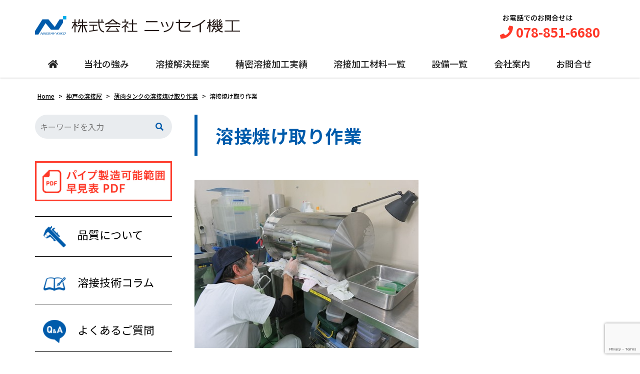

--- FILE ---
content_type: text/html; charset=UTF-8
request_url: https://nkw.co.jp/kobe-weld-blog/weld-burn-removal/attachment/%E6%BA%B6%E6%8E%A5%E7%84%BC%E3%81%91%E5%8F%96%E3%82%8A%E4%BD%9C%E6%A5%AD-2/
body_size: 12045
content:
<!DOCTYPE html>
<html dir="ltr" lang="ja" prefix="og: https://ogp.me/ns#">
<head>
	<meta charset="UTF-8">
	<meta name="viewport" content="width=device-width, initial-scale=1, shrink-to-fit=no">
	<meta name="format-detection" content="telephone=no">
		<meta name="robots" content="noindex,follow">
	<meta property="og:site_name" content="精密溶接(箔溶接)-溶接加工の試作・製作はニッセイ機工">
<meta property="og:type" content="article">
<meta property="og:title" content="溶接焼け取り作業">
<meta property="og:description" content=" ...">
<meta property="og:url" content="https://nkw.co.jp/kobe-weld-blog/weld-burn-removal/attachment/%e6%ba%b6%e6%8e%a5%e7%84%bc%e3%81%91%e5%8f%96%e3%82%8a%e4%bd%9c%e6%a5%ad-2/">
<meta property="og:image" content="https://nkw.co.jp/web/wp-content/themes/nkw/images/ogp-logo.png">

<meta property="og:locale" content="ja_JP">
		<link href="https://use.fontawesome.com/releases/v5.6.1/css/all.css" rel="stylesheet">
	<title>溶接焼け取り作業 | 精密溶接(箔溶接)-溶接加工の試作・製作はニッセイ機工</title>
	<style>img:is([sizes="auto" i], [sizes^="auto," i]) { contain-intrinsic-size: 3000px 1500px }</style>
	
		<!-- All in One SEO 4.8.4.1 - aioseo.com -->
	<meta name="robots" content="max-image-preview:large" />
	<meta name="author" content="kanrinin"/>
	<link rel="canonical" href="https://nkw.co.jp/kobe-weld-blog/weld-burn-removal/attachment/%e6%ba%b6%e6%8e%a5%e7%84%bc%e3%81%91%e5%8f%96%e3%82%8a%e4%bd%9c%e6%a5%ad-2/" />
	<meta name="generator" content="All in One SEO (AIOSEO) 4.8.4.1" />

		<!-- Global site tag (gtag.js) - Google Analytics -->
<script async src="https://www.googletagmanager.com/gtag/js?id=UA-38234753-1"></script>
<script>
 window.dataLayer = window.dataLayer || [];
 function gtag(){dataLayer.push(arguments);}
 gtag('js', new Date());

 gtag('config', 'UA-38234753-1');
</script>

<!-- Global site tag (gtag.js) - Google Analytics -->
<script async src="https://www.googletagmanager.com/gtag/js?id=G-8Y31G8GVRC"></script>
<script>
window.dataLayer = window.dataLayer || [];
function gtag(){dataLayer.push(arguments);}
gtag('js', new Date());

gtag('config', 'G-8Y31G8GVRC');
</script>
<script>
const _client_id = 5188;
const _conv = 0;
const _version = '3.0';
const current = document.currentScript;
const script = document.createElement('script');
script.src = 'https://beacon.nc-net.or.jp/beacon.min.js';
document.body.appendChild(script);
</script>
		<meta property="og:locale" content="ja_JP" />
		<meta property="og:site_name" content="精密溶接(箔溶接)-溶接加工の試作・製作はニッセイ機工 | 精密溶接(箔溶接)-溶接加工の試作・製作" />
		<meta property="og:type" content="article" />
		<meta property="og:title" content="溶接焼け取り作業 | 精密溶接(箔溶接)-溶接加工の試作・製作はニッセイ機工" />
		<meta property="og:url" content="https://nkw.co.jp/kobe-weld-blog/weld-burn-removal/attachment/%e6%ba%b6%e6%8e%a5%e7%84%bc%e3%81%91%e5%8f%96%e3%82%8a%e4%bd%9c%e6%a5%ad-2/" />
		<meta property="article:published_time" content="2021-12-21T08:09:42+00:00" />
		<meta property="article:modified_time" content="2022-04-23T07:54:03+00:00" />
		<meta name="twitter:card" content="summary" />
		<meta name="twitter:title" content="溶接焼け取り作業 | 精密溶接(箔溶接)-溶接加工の試作・製作はニッセイ機工" />
		<script type="application/ld+json" class="aioseo-schema">
			{"@context":"https:\/\/schema.org","@graph":[{"@type":"BreadcrumbList","@id":"https:\/\/nkw.co.jp\/kobe-weld-blog\/weld-burn-removal\/attachment\/%e6%ba%b6%e6%8e%a5%e7%84%bc%e3%81%91%e5%8f%96%e3%82%8a%e4%bd%9c%e6%a5%ad-2\/#breadcrumblist","itemListElement":[{"@type":"ListItem","@id":"https:\/\/nkw.co.jp#listItem","position":1,"name":"\u30db\u30fc\u30e0","item":"https:\/\/nkw.co.jp","nextItem":{"@type":"ListItem","@id":"https:\/\/nkw.co.jp\/kobe-weld-blog\/weld-burn-removal\/attachment\/%e6%ba%b6%e6%8e%a5%e7%84%bc%e3%81%91%e5%8f%96%e3%82%8a%e4%bd%9c%e6%a5%ad-2\/#listItem","name":"\u6eb6\u63a5\u713c\u3051\u53d6\u308a\u4f5c\u696d"}},{"@type":"ListItem","@id":"https:\/\/nkw.co.jp\/kobe-weld-blog\/weld-burn-removal\/attachment\/%e6%ba%b6%e6%8e%a5%e7%84%bc%e3%81%91%e5%8f%96%e3%82%8a%e4%bd%9c%e6%a5%ad-2\/#listItem","position":2,"name":"\u6eb6\u63a5\u713c\u3051\u53d6\u308a\u4f5c\u696d","previousItem":{"@type":"ListItem","@id":"https:\/\/nkw.co.jp#listItem","name":"\u30db\u30fc\u30e0"}}]},{"@type":"ItemPage","@id":"https:\/\/nkw.co.jp\/kobe-weld-blog\/weld-burn-removal\/attachment\/%e6%ba%b6%e6%8e%a5%e7%84%bc%e3%81%91%e5%8f%96%e3%82%8a%e4%bd%9c%e6%a5%ad-2\/#itempage","url":"https:\/\/nkw.co.jp\/kobe-weld-blog\/weld-burn-removal\/attachment\/%e6%ba%b6%e6%8e%a5%e7%84%bc%e3%81%91%e5%8f%96%e3%82%8a%e4%bd%9c%e6%a5%ad-2\/","name":"\u6eb6\u63a5\u713c\u3051\u53d6\u308a\u4f5c\u696d | \u7cbe\u5bc6\u6eb6\u63a5(\u7b94\u6eb6\u63a5)-\u6eb6\u63a5\u52a0\u5de5\u306e\u8a66\u4f5c\u30fb\u88fd\u4f5c\u306f\u30cb\u30c3\u30bb\u30a4\u6a5f\u5de5","inLanguage":"ja","isPartOf":{"@id":"https:\/\/nkw.co.jp\/#website"},"breadcrumb":{"@id":"https:\/\/nkw.co.jp\/kobe-weld-blog\/weld-burn-removal\/attachment\/%e6%ba%b6%e6%8e%a5%e7%84%bc%e3%81%91%e5%8f%96%e3%82%8a%e4%bd%9c%e6%a5%ad-2\/#breadcrumblist"},"author":{"@id":"https:\/\/nkw.co.jp\/author\/kanrinin\/#author"},"creator":{"@id":"https:\/\/nkw.co.jp\/author\/kanrinin\/#author"},"datePublished":"2021-12-21T17:09:42+09:00","dateModified":"2022-04-23T16:54:03+09:00"},{"@type":"Organization","@id":"https:\/\/nkw.co.jp\/#organization","name":"\u7cbe\u5bc6\u6eb6\u63a5(\u7b94\u6eb6\u63a5)-\u6eb6\u63a5\u52a0\u5de5\u306e\u8a66\u4f5c\u30fb\u88fd\u4f5c\u306f\u30cb\u30c3\u30bb\u30a4\u6a5f\u5de5","description":"\u7cbe\u5bc6\u6eb6\u63a5(\u7b94\u6eb6\u63a5)-\u6eb6\u63a5\u52a0\u5de5\u306e\u8a66\u4f5c\u30fb\u88fd\u4f5c","url":"https:\/\/nkw.co.jp\/"},{"@type":"Person","@id":"https:\/\/nkw.co.jp\/author\/kanrinin\/#author","url":"https:\/\/nkw.co.jp\/author\/kanrinin\/","name":"kanrinin","image":{"@type":"ImageObject","@id":"https:\/\/nkw.co.jp\/kobe-weld-blog\/weld-burn-removal\/attachment\/%e6%ba%b6%e6%8e%a5%e7%84%bc%e3%81%91%e5%8f%96%e3%82%8a%e4%bd%9c%e6%a5%ad-2\/#authorImage","url":"https:\/\/secure.gravatar.com\/avatar\/4b1691cabc2a81847758b8a2062fd87b434a94d0c34276f437afd101f3ade7ed?s=96&d=mm&r=g","width":96,"height":96,"caption":"kanrinin"}},{"@type":"WebSite","@id":"https:\/\/nkw.co.jp\/#website","url":"https:\/\/nkw.co.jp\/","name":"\u7cbe\u5bc6\u6eb6\u63a5(\u7b94\u6eb6\u63a5)-\u6eb6\u63a5\u52a0\u5de5\u306e\u8a66\u4f5c\u30fb\u88fd\u4f5c\u306f\u30cb\u30c3\u30bb\u30a4\u6a5f\u5de5","description":"\u7cbe\u5bc6\u6eb6\u63a5(\u7b94\u6eb6\u63a5)-\u6eb6\u63a5\u52a0\u5de5\u306e\u8a66\u4f5c\u30fb\u88fd\u4f5c","inLanguage":"ja","publisher":{"@id":"https:\/\/nkw.co.jp\/#organization"}}]}
		</script>
		<!-- All in One SEO -->

<link rel='stylesheet' id='wp-block-library-css' href='https://nkw.co.jp/web/wp-includes/css/dist/block-library/style.min.css' media='all' />
<style id='wp-block-library-theme-inline-css'>
.wp-block-audio :where(figcaption){color:#555;font-size:13px;text-align:center}.is-dark-theme .wp-block-audio :where(figcaption){color:#ffffffa6}.wp-block-audio{margin:0 0 1em}.wp-block-code{border:1px solid #ccc;border-radius:4px;font-family:Menlo,Consolas,monaco,monospace;padding:.8em 1em}.wp-block-embed :where(figcaption){color:#555;font-size:13px;text-align:center}.is-dark-theme .wp-block-embed :where(figcaption){color:#ffffffa6}.wp-block-embed{margin:0 0 1em}.blocks-gallery-caption{color:#555;font-size:13px;text-align:center}.is-dark-theme .blocks-gallery-caption{color:#ffffffa6}:root :where(.wp-block-image figcaption){color:#555;font-size:13px;text-align:center}.is-dark-theme :root :where(.wp-block-image figcaption){color:#ffffffa6}.wp-block-image{margin:0 0 1em}.wp-block-pullquote{border-bottom:4px solid;border-top:4px solid;color:currentColor;margin-bottom:1.75em}.wp-block-pullquote cite,.wp-block-pullquote footer,.wp-block-pullquote__citation{color:currentColor;font-size:.8125em;font-style:normal;text-transform:uppercase}.wp-block-quote{border-left:.25em solid;margin:0 0 1.75em;padding-left:1em}.wp-block-quote cite,.wp-block-quote footer{color:currentColor;font-size:.8125em;font-style:normal;position:relative}.wp-block-quote:where(.has-text-align-right){border-left:none;border-right:.25em solid;padding-left:0;padding-right:1em}.wp-block-quote:where(.has-text-align-center){border:none;padding-left:0}.wp-block-quote.is-large,.wp-block-quote.is-style-large,.wp-block-quote:where(.is-style-plain){border:none}.wp-block-search .wp-block-search__label{font-weight:700}.wp-block-search__button{border:1px solid #ccc;padding:.375em .625em}:where(.wp-block-group.has-background){padding:1.25em 2.375em}.wp-block-separator.has-css-opacity{opacity:.4}.wp-block-separator{border:none;border-bottom:2px solid;margin-left:auto;margin-right:auto}.wp-block-separator.has-alpha-channel-opacity{opacity:1}.wp-block-separator:not(.is-style-wide):not(.is-style-dots){width:100px}.wp-block-separator.has-background:not(.is-style-dots){border-bottom:none;height:1px}.wp-block-separator.has-background:not(.is-style-wide):not(.is-style-dots){height:2px}.wp-block-table{margin:0 0 1em}.wp-block-table td,.wp-block-table th{word-break:normal}.wp-block-table :where(figcaption){color:#555;font-size:13px;text-align:center}.is-dark-theme .wp-block-table :where(figcaption){color:#ffffffa6}.wp-block-video :where(figcaption){color:#555;font-size:13px;text-align:center}.is-dark-theme .wp-block-video :where(figcaption){color:#ffffffa6}.wp-block-video{margin:0 0 1em}:root :where(.wp-block-template-part.has-background){margin-bottom:0;margin-top:0;padding:1.25em 2.375em}
</style>
<style id='classic-theme-styles-inline-css'>
/*! This file is auto-generated */
.wp-block-button__link{color:#fff;background-color:#32373c;border-radius:9999px;box-shadow:none;text-decoration:none;padding:calc(.667em + 2px) calc(1.333em + 2px);font-size:1.125em}.wp-block-file__button{background:#32373c;color:#fff;text-decoration:none}
</style>
<style id='global-styles-inline-css'>
:root{--wp--preset--aspect-ratio--square: 1;--wp--preset--aspect-ratio--4-3: 4/3;--wp--preset--aspect-ratio--3-4: 3/4;--wp--preset--aspect-ratio--3-2: 3/2;--wp--preset--aspect-ratio--2-3: 2/3;--wp--preset--aspect-ratio--16-9: 16/9;--wp--preset--aspect-ratio--9-16: 9/16;--wp--preset--color--black: #000000;--wp--preset--color--cyan-bluish-gray: #abb8c3;--wp--preset--color--white: #ffffff;--wp--preset--color--pale-pink: #f78da7;--wp--preset--color--vivid-red: #cf2e2e;--wp--preset--color--luminous-vivid-orange: #ff6900;--wp--preset--color--luminous-vivid-amber: #fcb900;--wp--preset--color--light-green-cyan: #7bdcb5;--wp--preset--color--vivid-green-cyan: #00d084;--wp--preset--color--pale-cyan-blue: #8ed1fc;--wp--preset--color--vivid-cyan-blue: #0693e3;--wp--preset--color--vivid-purple: #9b51e0;--wp--preset--gradient--vivid-cyan-blue-to-vivid-purple: linear-gradient(135deg,rgba(6,147,227,1) 0%,rgb(155,81,224) 100%);--wp--preset--gradient--light-green-cyan-to-vivid-green-cyan: linear-gradient(135deg,rgb(122,220,180) 0%,rgb(0,208,130) 100%);--wp--preset--gradient--luminous-vivid-amber-to-luminous-vivid-orange: linear-gradient(135deg,rgba(252,185,0,1) 0%,rgba(255,105,0,1) 100%);--wp--preset--gradient--luminous-vivid-orange-to-vivid-red: linear-gradient(135deg,rgba(255,105,0,1) 0%,rgb(207,46,46) 100%);--wp--preset--gradient--very-light-gray-to-cyan-bluish-gray: linear-gradient(135deg,rgb(238,238,238) 0%,rgb(169,184,195) 100%);--wp--preset--gradient--cool-to-warm-spectrum: linear-gradient(135deg,rgb(74,234,220) 0%,rgb(151,120,209) 20%,rgb(207,42,186) 40%,rgb(238,44,130) 60%,rgb(251,105,98) 80%,rgb(254,248,76) 100%);--wp--preset--gradient--blush-light-purple: linear-gradient(135deg,rgb(255,206,236) 0%,rgb(152,150,240) 100%);--wp--preset--gradient--blush-bordeaux: linear-gradient(135deg,rgb(254,205,165) 0%,rgb(254,45,45) 50%,rgb(107,0,62) 100%);--wp--preset--gradient--luminous-dusk: linear-gradient(135deg,rgb(255,203,112) 0%,rgb(199,81,192) 50%,rgb(65,88,208) 100%);--wp--preset--gradient--pale-ocean: linear-gradient(135deg,rgb(255,245,203) 0%,rgb(182,227,212) 50%,rgb(51,167,181) 100%);--wp--preset--gradient--electric-grass: linear-gradient(135deg,rgb(202,248,128) 0%,rgb(113,206,126) 100%);--wp--preset--gradient--midnight: linear-gradient(135deg,rgb(2,3,129) 0%,rgb(40,116,252) 100%);--wp--preset--font-size--small: 13px;--wp--preset--font-size--medium: 20px;--wp--preset--font-size--large: 36px;--wp--preset--font-size--x-large: 42px;--wp--preset--spacing--20: 0.44rem;--wp--preset--spacing--30: 0.67rem;--wp--preset--spacing--40: 1rem;--wp--preset--spacing--50: 1.5rem;--wp--preset--spacing--60: 2.25rem;--wp--preset--spacing--70: 3.38rem;--wp--preset--spacing--80: 5.06rem;--wp--preset--shadow--natural: 6px 6px 9px rgba(0, 0, 0, 0.2);--wp--preset--shadow--deep: 12px 12px 50px rgba(0, 0, 0, 0.4);--wp--preset--shadow--sharp: 6px 6px 0px rgba(0, 0, 0, 0.2);--wp--preset--shadow--outlined: 6px 6px 0px -3px rgba(255, 255, 255, 1), 6px 6px rgba(0, 0, 0, 1);--wp--preset--shadow--crisp: 6px 6px 0px rgba(0, 0, 0, 1);}:where(.is-layout-flex){gap: 0.5em;}:where(.is-layout-grid){gap: 0.5em;}body .is-layout-flex{display: flex;}.is-layout-flex{flex-wrap: wrap;align-items: center;}.is-layout-flex > :is(*, div){margin: 0;}body .is-layout-grid{display: grid;}.is-layout-grid > :is(*, div){margin: 0;}:where(.wp-block-columns.is-layout-flex){gap: 2em;}:where(.wp-block-columns.is-layout-grid){gap: 2em;}:where(.wp-block-post-template.is-layout-flex){gap: 1.25em;}:where(.wp-block-post-template.is-layout-grid){gap: 1.25em;}.has-black-color{color: var(--wp--preset--color--black) !important;}.has-cyan-bluish-gray-color{color: var(--wp--preset--color--cyan-bluish-gray) !important;}.has-white-color{color: var(--wp--preset--color--white) !important;}.has-pale-pink-color{color: var(--wp--preset--color--pale-pink) !important;}.has-vivid-red-color{color: var(--wp--preset--color--vivid-red) !important;}.has-luminous-vivid-orange-color{color: var(--wp--preset--color--luminous-vivid-orange) !important;}.has-luminous-vivid-amber-color{color: var(--wp--preset--color--luminous-vivid-amber) !important;}.has-light-green-cyan-color{color: var(--wp--preset--color--light-green-cyan) !important;}.has-vivid-green-cyan-color{color: var(--wp--preset--color--vivid-green-cyan) !important;}.has-pale-cyan-blue-color{color: var(--wp--preset--color--pale-cyan-blue) !important;}.has-vivid-cyan-blue-color{color: var(--wp--preset--color--vivid-cyan-blue) !important;}.has-vivid-purple-color{color: var(--wp--preset--color--vivid-purple) !important;}.has-black-background-color{background-color: var(--wp--preset--color--black) !important;}.has-cyan-bluish-gray-background-color{background-color: var(--wp--preset--color--cyan-bluish-gray) !important;}.has-white-background-color{background-color: var(--wp--preset--color--white) !important;}.has-pale-pink-background-color{background-color: var(--wp--preset--color--pale-pink) !important;}.has-vivid-red-background-color{background-color: var(--wp--preset--color--vivid-red) !important;}.has-luminous-vivid-orange-background-color{background-color: var(--wp--preset--color--luminous-vivid-orange) !important;}.has-luminous-vivid-amber-background-color{background-color: var(--wp--preset--color--luminous-vivid-amber) !important;}.has-light-green-cyan-background-color{background-color: var(--wp--preset--color--light-green-cyan) !important;}.has-vivid-green-cyan-background-color{background-color: var(--wp--preset--color--vivid-green-cyan) !important;}.has-pale-cyan-blue-background-color{background-color: var(--wp--preset--color--pale-cyan-blue) !important;}.has-vivid-cyan-blue-background-color{background-color: var(--wp--preset--color--vivid-cyan-blue) !important;}.has-vivid-purple-background-color{background-color: var(--wp--preset--color--vivid-purple) !important;}.has-black-border-color{border-color: var(--wp--preset--color--black) !important;}.has-cyan-bluish-gray-border-color{border-color: var(--wp--preset--color--cyan-bluish-gray) !important;}.has-white-border-color{border-color: var(--wp--preset--color--white) !important;}.has-pale-pink-border-color{border-color: var(--wp--preset--color--pale-pink) !important;}.has-vivid-red-border-color{border-color: var(--wp--preset--color--vivid-red) !important;}.has-luminous-vivid-orange-border-color{border-color: var(--wp--preset--color--luminous-vivid-orange) !important;}.has-luminous-vivid-amber-border-color{border-color: var(--wp--preset--color--luminous-vivid-amber) !important;}.has-light-green-cyan-border-color{border-color: var(--wp--preset--color--light-green-cyan) !important;}.has-vivid-green-cyan-border-color{border-color: var(--wp--preset--color--vivid-green-cyan) !important;}.has-pale-cyan-blue-border-color{border-color: var(--wp--preset--color--pale-cyan-blue) !important;}.has-vivid-cyan-blue-border-color{border-color: var(--wp--preset--color--vivid-cyan-blue) !important;}.has-vivid-purple-border-color{border-color: var(--wp--preset--color--vivid-purple) !important;}.has-vivid-cyan-blue-to-vivid-purple-gradient-background{background: var(--wp--preset--gradient--vivid-cyan-blue-to-vivid-purple) !important;}.has-light-green-cyan-to-vivid-green-cyan-gradient-background{background: var(--wp--preset--gradient--light-green-cyan-to-vivid-green-cyan) !important;}.has-luminous-vivid-amber-to-luminous-vivid-orange-gradient-background{background: var(--wp--preset--gradient--luminous-vivid-amber-to-luminous-vivid-orange) !important;}.has-luminous-vivid-orange-to-vivid-red-gradient-background{background: var(--wp--preset--gradient--luminous-vivid-orange-to-vivid-red) !important;}.has-very-light-gray-to-cyan-bluish-gray-gradient-background{background: var(--wp--preset--gradient--very-light-gray-to-cyan-bluish-gray) !important;}.has-cool-to-warm-spectrum-gradient-background{background: var(--wp--preset--gradient--cool-to-warm-spectrum) !important;}.has-blush-light-purple-gradient-background{background: var(--wp--preset--gradient--blush-light-purple) !important;}.has-blush-bordeaux-gradient-background{background: var(--wp--preset--gradient--blush-bordeaux) !important;}.has-luminous-dusk-gradient-background{background: var(--wp--preset--gradient--luminous-dusk) !important;}.has-pale-ocean-gradient-background{background: var(--wp--preset--gradient--pale-ocean) !important;}.has-electric-grass-gradient-background{background: var(--wp--preset--gradient--electric-grass) !important;}.has-midnight-gradient-background{background: var(--wp--preset--gradient--midnight) !important;}.has-small-font-size{font-size: var(--wp--preset--font-size--small) !important;}.has-medium-font-size{font-size: var(--wp--preset--font-size--medium) !important;}.has-large-font-size{font-size: var(--wp--preset--font-size--large) !important;}.has-x-large-font-size{font-size: var(--wp--preset--font-size--x-large) !important;}
:where(.wp-block-post-template.is-layout-flex){gap: 1.25em;}:where(.wp-block-post-template.is-layout-grid){gap: 1.25em;}
:where(.wp-block-columns.is-layout-flex){gap: 2em;}:where(.wp-block-columns.is-layout-grid){gap: 2em;}
:root :where(.wp-block-pullquote){font-size: 1.5em;line-height: 1.6;}
</style>
<link rel='stylesheet' id='dnd-upload-cf7-css' href='https://nkw.co.jp/web/wp-content/plugins/drag-and-drop-multiple-file-upload-contact-form-7/assets/css/dnd-upload-cf7.css' media='all' />
<link rel='stylesheet' id='contact-form-7-css' href='https://nkw.co.jp/web/wp-content/plugins/contact-form-7/includes/css/styles.css' media='all' />
<link rel='stylesheet' id='fancybox-css' href='https://nkw.co.jp/web/wp-content/plugins/easy-fancybox/fancybox/1.5.4/jquery.fancybox.min.css' media='screen' />
<link rel='stylesheet' id='noto-sans-css' href='https://fonts.googleapis.com/css?family=Noto+Sans+JP%3A400%2C500%2C700&#038;subset=japanese' media='all' />
<link rel='stylesheet' id='noto-serif-css' href='https://fonts.googleapis.com/css2?family=Noto+Serif+JP&#038;display=swap' media='all' />
<link rel='stylesheet' id='style-css' href='https://nkw.co.jp/web/wp-content/themes/nkw/style.css?202512091549' media='all' />
<link rel='stylesheet' id='custom-css' href='https://nkw.co.jp/web/wp-content/themes/nkw/custom.css?202512091549' media='all' />
<script src="https://nkw.co.jp/web/wp-includes/js/jquery/jquery.min.js" id="jquery-core-js"></script>
<script src="https://nkw.co.jp/web/wp-includes/js/jquery/jquery-migrate.min.js" id="jquery-migrate-js"></script>
<script src="https://nkw.co.jp/web/wp-content/themes/nkw/js/jquery.matchHeight-min.js" id="matchHeight-js"></script>
<script src="https://nkw.co.jp/web/wp-content/themes/nkw/js/smartRollover.js" id="smartRollover-js"></script>
<script src="https://nkw.co.jp/web/wp-content/themes/nkw/js/general.js" id="general-js"></script>
</head>
<body class="attachment wp-singular attachment-template-default single single-attachment postid-10678 attachmentid-10678 attachment-jpeg wp-embed-responsive wp-theme-nkw sidebar-left  metaslider-plugin">
<div id="wrapper" class="wrapper">
	<header id="header" class="site-header default">
<div class="header-main">
	<div class="container">
		<p class="site-logo">
	<a href="https://nkw.co.jp"><img src="https://nkw.co.jp/web/wp-content/uploads/nkw_logo.png" alt="株式会社ニッセイ機工"></a>
</p>
		<div class="header-info">
	<div class="header-contact">
								<div class="header-contact-tel">
				<span class="header-contact-tel-tit">お電話でのお問合せは</span>
				<p class="tel-num">
					<i class="fas fa-phone"></i>
					<span class="tel-link">078-851-6680</span>
				</p>
			</div>
						</div>
</div>			<button class="btn-hamburger" type="button" data-toggle="collapse" data-target=".mobilenav-overlay">
		<span class="btn-hamburger-icon">
			<span class="icon-bar"></span>
			<span class="icon-bar"></span>
			<span class="icon-bar"></span>
		</span>
	</button>
	<nav id="mobilenav" class="mobilenav mobilenav-overlay" role="navigation" itemscope itemtype="http://www.schema.org/SiteNavigationElement">
		<ul id="menu-mobile" class="menu"><li id="menu-item-784" class="menu-item menu-item-type-post_type menu-item-object-page menu-item-home menu-item-784"><a href="https://nkw.co.jp/">ホーム</a></li>
<li id="menu-item-789" class="menu-item menu-item-type-post_type menu-item-object-page menu-item-has-children menu-item-789"><a href="https://nkw.co.jp/merit/">当社の強み</a>
<ul class="sub-menu">
	<li id="menu-item-9841" class="menu-item menu-item-type-post_type menu-item-object-page menu-item-9841"><a href="https://nkw.co.jp/merit/merit01/">最薄0.03ミリの突合せ溶接技術</a></li>
	<li id="menu-item-9842" class="menu-item menu-item-type-post_type menu-item-object-page menu-item-9842"><a href="https://nkw.co.jp/merit/merit02/">超高真空用途の耐真空溶接</a></li>
	<li id="menu-item-9840" class="menu-item menu-item-type-post_type menu-item-object-page menu-item-9840"><a href="https://nkw.co.jp/merit/merit03/">技術者による誠実な対応</a></li>
</ul>
</li>
<li id="menu-item-788" class="menu-item menu-item-type-post_type menu-item-object-page menu-item-has-children menu-item-788"><a href="https://nkw.co.jp/proposal/">溶接解決提案</a>
<ul class="sub-menu">
	<li id="menu-item-1909" class="menu-item menu-item-type-post_type menu-item-object-page menu-item-1909"><a href="https://nkw.co.jp/proposal/proposal01/">規格に無い薄肉溶接パイプを作りたい</a></li>
	<li id="menu-item-1908" class="menu-item menu-item-type-post_type menu-item-object-page menu-item-1908"><a href="https://nkw.co.jp/proposal/proposal02/">試作・単品を作りたい</a></li>
	<li id="menu-item-2102" class="menu-item menu-item-type-post_type menu-item-object-page menu-item-2102"><a href="https://nkw.co.jp/proposal/proposal03/">ワンストップ化したい　</a></li>
</ul>
</li>
<li id="menu-item-1906" class="menu-item menu-item-type-custom menu-item-object-custom menu-item-1906"><a href="/results/">精密溶接加工実績</a></li>
<li id="menu-item-2103" class="menu-item menu-item-type-post_type menu-item-object-page menu-item-2103"><a href="https://nkw.co.jp/process/">溶接加工材料一覧</a></li>
<li id="menu-item-790" class="menu-item menu-item-type-post_type menu-item-object-page menu-item-790"><a href="https://nkw.co.jp/equipment/">設備一覧</a></li>
<li id="menu-item-786" class="menu-item menu-item-type-post_type menu-item-object-page menu-item-has-children menu-item-786"><a href="https://nkw.co.jp/aboutus/">会社案内</a>
<ul class="sub-menu">
	<li id="menu-item-10303" class="menu-item menu-item-type-post_type menu-item-object-page menu-item-10303"><a href="https://nkw.co.jp/aboutus/company/">会社概要・沿革・地図</a></li>
</ul>
</li>
<li id="menu-item-791" class="menu-item menu-item-type-post_type menu-item-object-page menu-item-791"><a href="https://nkw.co.jp/otoiawasepage/">お問合せ</a></li>
<li id="menu-item-10307" class="menu-item menu-item-type-custom menu-item-object-custom menu-item-10307"><a href="/web/wp-content/uploads/pipequickreference.pdf">パイプ製造可能範囲早見表</a></li>
<li id="menu-item-2106" class="menu-item menu-item-type-post_type menu-item-object-page menu-item-2106"><a href="https://nkw.co.jp/quality/">品質について</a></li>
<li id="menu-item-9845" class="menu-item menu-item-type-post_type menu-item-object-page menu-item-9845"><a href="https://nkw.co.jp/technical/">溶接技術コラム</a></li>
<li id="menu-item-792" class="menu-item menu-item-type-post_type menu-item-object-page menu-item-792"><a href="https://nkw.co.jp/faq/">よくあるご質問</a></li>
<li id="menu-item-9843" class="menu-item menu-item-type-custom menu-item-object-custom menu-item-9843"><a href="/weld-blog/">溶接追求！溶接徒然日記</a></li>
<li id="menu-item-9844" class="menu-item menu-item-type-custom menu-item-object-custom menu-item-9844"><a href="/kobe-weld-blog/">神戸の溶接屋</a></li>
<li id="menu-item-2107" class="menu-item menu-item-type-post_type menu-item-object-page menu-item-2107"><a href="https://nkw.co.jp/recruit/">採用情報</a></li>
<li id="menu-item-793" class="menu-item menu-item-type-post_type menu-item-object-page menu-item-793"><a href="https://nkw.co.jp/pp/">プライバシーポリシー</a></li>
</ul>					<button class="btn-close" type="button" data-target=".mobilenav-overlay">Close</button>
			</nav>
	</div>
</div>
<div class="globalnav-wrap">
	<div class="container">
	<nav id="globalnav" class="globalnav" role="navigation">
	<ul class="menu">
		<li id="menu-item-1122" class="menu-item menu-item-type-post_type menu-item-object-page menu-item-home menu-item-1122"><a href="https://nkw.co.jp/"><i class="fas fa-home"></i></a></li>
<li id="menu-item-783" class="menu-item menu-item-type-post_type menu-item-object-page menu-item-has-children menu-item-783"><a href="https://nkw.co.jp/merit/">当社の強み</a>
<ul class="sub-menu">
	<li id="menu-item-2222" class="menu-item menu-item-type-post_type menu-item-object-page menu-item-2222"><a href="https://nkw.co.jp/merit/merit01/">最薄0.03ミリの突合せ溶接技術</a></li>
	<li id="menu-item-2223" class="menu-item menu-item-type-post_type menu-item-object-page menu-item-2223"><a href="https://nkw.co.jp/merit/merit02/">超高真空用途の耐真空溶接</a></li>
	<li id="menu-item-2221" class="menu-item menu-item-type-post_type menu-item-object-page menu-item-2221"><a href="https://nkw.co.jp/merit/merit03/">技術者による誠実な対応</a></li>
</ul>
</li>
<li id="menu-item-627" class="menu-item menu-item-type-post_type menu-item-object-page menu-item-has-children menu-item-627"><a href="https://nkw.co.jp/proposal/">溶接解決提案</a>
<ul class="sub-menu">
	<li id="menu-item-1911" class="menu-item menu-item-type-post_type menu-item-object-page menu-item-1911"><a href="https://nkw.co.jp/proposal/proposal01/">規格に無い薄肉溶接パイプを作りたい</a></li>
	<li id="menu-item-1910" class="menu-item menu-item-type-post_type menu-item-object-page menu-item-1910"><a href="https://nkw.co.jp/proposal/proposal02/">試作・単品を作りたい</a></li>
	<li id="menu-item-2176" class="menu-item menu-item-type-post_type menu-item-object-page menu-item-2176"><a href="https://nkw.co.jp/proposal/proposal03/">ワンストップ化したい　</a></li>
</ul>
</li>
<li id="menu-item-472" class="menu-item menu-item-type-custom menu-item-object-custom menu-item-472"><a href="/results/">精密溶接加工実績</a></li>
<li id="menu-item-2101" class="menu-item menu-item-type-post_type menu-item-object-page menu-item-has-children menu-item-2101"><a href="https://nkw.co.jp/process/">溶接加工材料一覧</a>
<ul class="sub-menu">
	<li id="menu-item-2226" class="menu-item menu-item-type-post_type menu-item-object-page menu-item-2226"><a href="https://nkw.co.jp/process/pro-stainless/">ステンレス系材料</a></li>
	<li id="menu-item-2229" class="menu-item menu-item-type-post_type menu-item-object-page menu-item-2229"><a href="https://nkw.co.jp/process/pro-titanium/">チタン系材料</a></li>
	<li id="menu-item-2228" class="menu-item menu-item-type-post_type menu-item-object-page menu-item-2228"><a href="https://nkw.co.jp/process/pro-nickel/">ニッケル/ニッケル合金系材料</a></li>
	<li id="menu-item-2227" class="menu-item menu-item-type-post_type menu-item-object-page menu-item-2227"><a href="https://nkw.co.jp/process/pro-special/">その他材料(アルミ、銅など）</a></li>
</ul>
</li>
<li id="menu-item-641" class="menu-item menu-item-type-post_type menu-item-object-page menu-item-641"><a href="https://nkw.co.jp/equipment/">設備一覧</a></li>
<li id="menu-item-628" class="menu-item menu-item-type-post_type menu-item-object-page menu-item-has-children menu-item-628"><a href="https://nkw.co.jp/aboutus/">会社案内</a>
<ul class="sub-menu">
	<li id="menu-item-2225" class="menu-item menu-item-type-post_type menu-item-object-page menu-item-2225"><a href="https://nkw.co.jp/aboutus/company/">会社概要・沿革・地図</a></li>
</ul>
</li>
<li id="menu-item-473" class="menu-item menu-item-type-post_type menu-item-object-page menu-item-has-children menu-item-473"><a href="https://nkw.co.jp/otoiawasepage/">お問合せ</a>
<ul class="sub-menu">
	<li id="menu-item-2224" class="menu-item menu-item-type-post_type menu-item-object-page menu-item-2224"><a href="https://nkw.co.jp/otoiawasepage/deal/">お取引について</a></li>
</ul>
</li>
			</ul>
</nav>	</div>
</div></header>
<div id="content" class="site-content">
<div class="breadcrumb-wrap">
	<div class="container">
		<div class="breadcrumb bcn-nav-xt" xmlns:v="http://rdf.data-vocabulary.org/#">
		<!-- Breadcrumb NavXT 7.4.1 -->
<span property="itemListElement" typeof="ListItem"><a property="item" typeof="WebPage" title="精密溶接(箔溶接)-溶接加工の試作・製作はニッセイ機工へ移動" href="https://nkw.co.jp" class="home"><span property="name">Home</span></a><meta property="position" content="1"></span> &gt; <span property="itemListElement" typeof="ListItem"><a property="item" typeof="WebPage" title="Go to 神戸の溶接屋." href="https://nkw.co.jp/kobe-weld-blog/" class="archive post-kobe-weld-blog-archive" ><span property="name">神戸の溶接屋</span></a><meta property="position" content="2"></span> &gt; <span property="itemListElement" typeof="ListItem"><a property="item" typeof="WebPage" title="Go to 薄肉タンクの溶接焼け取り作業." href="https://nkw.co.jp/kobe-weld-blog/weld-burn-removal/" class="post post-kobe-weld-blog" ><span property="name">薄肉タンクの溶接焼け取り作業</span></a><meta property="position" content="3"></span> &gt; <span property="itemListElement" typeof="ListItem"><span property="name">溶接焼け取り作業</span><meta property="position" content="4"></span>		</div>
	</div>
</div>
<div class="container">
	<main id="main" class="site-main">
					<article id="post-10678" class="contents-single post-10678 attachment type-attachment status-inherit">
			<div class="post-content">
				<h1 class="entry-title post-title"><span>溶接焼け取り作業</span></h1>
				<div class="entry-content">
					<p class="attachment"><a href='https://nkw.co.jp/web/wp-content/uploads/a8d0825ecf420436695db5b453227594.jpg'><img fetchpriority="high" decoding="async" width="448" height="336" src="https://nkw.co.jp/web/wp-content/uploads/a8d0825ecf420436695db5b453227594.jpg" class="attachment-medium size-medium" alt="溶接焼け取り作業" /></a></p>
				</div>
			</div>
								</article>
						<nav class="pager">
	<ul>
		<li class="previous-post"><a href="https://nkw.co.jp/kobe-weld-blog/weld-burn-removal/" rel="prev">前の記事へ</a></li>
		<li class="next-post"></li>
	</ul>
</nav>		</main>
	<aside id="sidebar" class="sidebar">
<div id="sidebar-widget-1" class="sidebar-widget">
<div id="search-2" class="widget widget_search"><form role="search" method="get" class="search-form" action="https://nkw.co.jp/">
	<div class="search-field-wrap">
		<div class="search-field">
			<input type="search" class="s" placeholder="キーワードを入力" value="" name="s" title="検索:">
		</div>
		<div class="search-button">
			<input type="submit" class="search-submit" value="">
		</div>
	</div>
</form>
</div></div>



<div id="sidebar-widget-2" class="sidebar-widget">
<div id="widget_sp_image-9" class="widget widget_sp_image"><a href="https://nkw.co.jp/web/wp-content/uploads/2005293895664f01c0b223338650266e.pdf" target="_blank" class="widget_sp_image-image-link"><img width="750" height="218" alt="パイプ製造可能範囲早見表PDF" class="attachment-full aligncenter" style="max-width: 100%;" src="https://nkw.co.jp/web/wp-content/uploads/side_bnr_pdf.png" /></a></div><div id="custom_html-6" class="widget_text widget widget_custom_html"><div class="textwidget custom-html-widget"><div class="sidebar-bnr">
	<ul class="sidebar-bnr-list">
		<li class="sidebar-bnr-item">
			<a href="/quality">
				<span class="bnr-caption"><img src="/web/wp-content/uploads/side_icon_quality.png" alt="品質質アイコン">品質について</span>
			</a>
		</li>
		<li class="sidebar-bnr-item">
			<a href="/technical/">
				<span class="bnr-caption"><img src="/web/wp-content/uploads/side_icon_column.png" alt="コラムアイコン">溶接技術コラム</span>
			</a>
		</li>
		<li class="sidebar-bnr-item">
			<a href="/faq">
				<span class="bnr-caption"><img src="/web/wp-content/uploads/side_icon_faq.png" alt="FAQアイコン">よくあるご質問 </span>
			</a>
		</li>
	</ul>
</div></div></div><div id="widget_sp_image-4" class="widget widget_sp_image"><a href="/weld-blog/" target="_self" class="widget_sp_image-image-link"><img width="750" height="219" alt="溶接追求！　溶接徒然日記" class="attachment-full aligncenter" style="max-width: 100%;" src="https://nkw.co.jp/web/wp-content/uploads/side_bnr_diary.png" /></a></div><div id="widget_sp_image-5" class="widget widget_sp_image"><a href="/kobe-weld-blog/" target="_self" class="widget_sp_image-image-link"><img width="750" height="219" alt="神戸の溶接屋" class="attachment-full aligncenter" style="max-width: 100%;" src="https://nkw.co.jp/web/wp-content/uploads/side_bnr_kobe.png" /></a></div><div id="widget_sp_image-6" class="widget widget_sp_image"><a href="/recruit/" target="_self" class="widget_sp_image-image-link"><img width="750" height="382" alt="採用情報" class="attachment-full aligncenter" style="max-width: 100%;" src="https://nkw.co.jp/web/wp-content/uploads/side_bnr-recruit.png" /></a></div></div>
<div class="sidebar-contact">
	<h3 class="sidebar-contact-header">お問合せ</h3>
	<div class="sidebar-contact-body">
				<h4 class="company-name">株式会社ニッセイ機工</h4>
						<p class="company-tel"><i class="fas fa-phone"></i><span class="tel">078-851-6680</span></p>
						<div class="company-address">
			<span class="company-postcode">〒658-0044</span>
			兵庫県神戸市東灘区御影塚町3-6-10<br />
NKビル3階		</div>
			
				<p class="company-fax"><i class="fas fa-fax"></i><span>078-851-6681</span></p>
		
		        <p class="sidebar-contact-btn-wrap">
		  <a class="sidebar-contact-btn" href="https://nkw.co.jp/otoiawasepage"><i class="fas fa-envelope"></i>お問合せフォーム</a>
    </p>
			</div>
</div>

<div id="sidebar-widget-4" class="sidebar-widget">
<div id="widget_sp_image-8" class="widget widget_sp_image"><img width="779" height="607" alt="ISO9001:2015" class="attachment-full aligncenter" style="max-width: 100%;" src="https://nkw.co.jp/web/wp-content/uploads/ISO9001-1.jpg" /></div><div id="widget_sp_image-10" class="widget widget_sp_image"><a href="https://www.kemskobe.org/" target="_blank" class="widget_sp_image-image-link"><img width="750" height="371" alt="神戸環境マネジメントフォーラム(KEMS)" class="attachment-large" style="max-width: 100%;" src="https://nkw.co.jp/web/wp-content/uploads/side_bnr_kems.png" /></a></div><div id="widget_sp_image-7" class="widget widget_sp_image"><a href="https://bizsearchkobe.kobe-ipc.or.jp/technology/" target="_blank" class="widget_sp_image-image-link"><img width="750" height="237" alt="神戸発の優れた技術" class="attachment-full aligncenter" style="max-width: 100%;" src="https://nkw.co.jp/web/wp-content/uploads/side_bnr_kobe_tec.jpg" /></a></div></div>

</aside>
</div>
</div>
<footer id="footer" class="site-footer has-footer-contact" role="contentinfo">
	<div class="footer-contact-wrapper">
	<div class="container">
		<div class="footer-contact">
						<h3 class="footer-contact-heading">
				ご依頼・ご質問・お見積りなどお気軽にご相談ください。							</h3>
						<div class="footer-contact-body has-company-tel has-company-fax">
								<div class="footer-contact-column contact-tel">
										<h4>お電話でのお問合せはこちら</h4>
										<p class="tel-number">
						<i class="fas fa-phone"></i><span class="tel">078-851-6680</span>
					</p>
									</div>
												<div class="footer-contact-column contact-fax gutter">
										<h4>FAXでのお問合せはこちら</h4>
										<p class="tel-number">
						<i class="fas fa-fax"></i>078-851-6681					</p>
				</div>
								<div class="footer-contact-column contact-mail gutter">
														<h4>お問合せフォームはこちら</h4>
										<a class="btn-contact" href="https://nkw.co.jp/otoiawasepage"><i class="fas fa-envelope"></i>お問合せフォーム</a>
								</div>
			</div>
		</div>
	</div>
</div>
		<div class="footer-main">
		<div class="container">
			<div class="footer-main-row">
				<div class="footer-information">
	<h4 class="company-name">株式会社ニッセイ機工</h4>
	<div class="company-address">
	<span class="company-postcode">〒658-0044</span>
	兵庫県神戸市東灘区御影塚町3-6-10<br />
NKビル3階</div>
	
	<p class="company-tel">TEL：<span class="tel">078-851-6680</span></p>

	<p class="company-fax">FAX：<span>078-851-6681</span></p>

</div>				<div class="footernav-wrap">
	<div class="footernav1 footernav">
	<ul id="menu-footer1" class="menu"><li id="menu-item-551" class="menu-item menu-item-type-post_type menu-item-object-page menu-item-home menu-item-551"><a href="https://nkw.co.jp/">ホーム</a></li>
<li id="menu-item-806" class="menu-item menu-item-type-post_type menu-item-object-page menu-item-806"><a href="https://nkw.co.jp/merit/">当社の強み</a></li>
<li id="menu-item-646" class="menu-item menu-item-type-post_type menu-item-object-page menu-item-646"><a href="https://nkw.co.jp/proposal/">溶接解決提案</a></li>
<li id="menu-item-807" class="menu-item menu-item-type-custom menu-item-object-custom menu-item-807"><a href="/results/">精密溶接加工実績</a></li>
<li id="menu-item-10304" class="menu-item menu-item-type-post_type menu-item-object-page menu-item-10304"><a href="https://nkw.co.jp/process/">溶接加工材料一覧</a></li>
<li id="menu-item-645" class="menu-item menu-item-type-post_type menu-item-object-page menu-item-645"><a href="https://nkw.co.jp/equipment/">設備一覧</a></li>
<li id="menu-item-644" class="menu-item menu-item-type-post_type menu-item-object-page menu-item-644"><a href="https://nkw.co.jp/aboutus/">会社案内</a></li>
<li id="menu-item-552" class="menu-item menu-item-type-post_type menu-item-object-page menu-item-552"><a href="https://nkw.co.jp/otoiawasepage/">お問合せ・見積依頼</a></li>
</ul>	</div>
	<div class="footernav2 footernav">
	<ul id="menu-footer2" class="menu"><li id="menu-item-9847" class="menu-item menu-item-type-custom menu-item-object-custom menu-item-9847"><a target="_blank" href="/web/wp-content/uploads/pipequickreference.pdf">パイプ製造可能範囲早見表</a></li>
<li id="menu-item-9833" class="menu-item menu-item-type-post_type menu-item-object-page menu-item-9833"><a href="https://nkw.co.jp/quality/">品質について</a></li>
<li id="menu-item-9834" class="menu-item menu-item-type-post_type menu-item-object-page menu-item-9834"><a href="https://nkw.co.jp/technical/">溶接技術コラム</a></li>
<li id="menu-item-9835" class="menu-item menu-item-type-post_type menu-item-object-page menu-item-9835"><a href="https://nkw.co.jp/faq/">よくあるご質問</a></li>
<li id="menu-item-9837" class="menu-item menu-item-type-custom menu-item-object-custom menu-item-9837"><a href="/weld-blog/">溶接追求！溶接徒然日記</a></li>
<li id="menu-item-9838" class="menu-item menu-item-type-custom menu-item-object-custom menu-item-9838"><a href="/kobe-weld-blog/">神戸の溶接屋</a></li>
<li id="menu-item-9836" class="menu-item menu-item-type-post_type menu-item-object-page menu-item-9836"><a href="https://nkw.co.jp/recruit/">採用情報</a></li>
</ul>	</div>
	<div class="footernav3 footernav">
	<ul id="menu-footer3" class="menu"><li id="menu-item-9839" class="menu-item menu-item-type-post_type menu-item-object-page menu-item-9839"><a href="https://nkw.co.jp/pp/">プライバシーポリシー</a></li>
</ul>	</div>
</div>			</div>
		</div>
	</div>
	<div class="footer-copyright">
	<div class="container">
				<a href="https://nkw.co.jp"><small class="copyright">Copyright © 2021 NISSAY KIKO Corporation All Rights Reserved.</small></a>
			</div>
</div></footer>
<div class="pagetop"><a href="#wrapper"><i class="fas fa-angle-up"></i></a></div>
</div>
<script type="speculationrules">
{"prefetch":[{"source":"document","where":{"and":[{"href_matches":"\/*"},{"not":{"href_matches":["\/web\/wp-*.php","\/web\/wp-admin\/*","\/web\/wp-content\/uploads\/*","\/web\/wp-content\/*","\/web\/wp-content\/plugins\/*","\/web\/wp-content\/themes\/nkw\/*","\/*\\?(.+)"]}},{"not":{"selector_matches":"a[rel~=\"nofollow\"]"}},{"not":{"selector_matches":".no-prefetch, .no-prefetch a"}}]},"eagerness":"conservative"}]}
</script>
		<script>
			document.addEventListener("DOMContentLoaded", function() {
				if ( ! document.cookie.includes("wpcf7_guest_user_id")) {
					document.cookie = "wpcf7_guest_user_id=" + crypto.randomUUID() + "; path=/; max-age=" + (12 * 3600) + "; samesite=Lax";
				}
			});
		</script>
		<script>
  if(jQuery('.wpcf7').length){
    var wpcf7Elm = document.querySelector( '.wpcf7' );
    wpcf7Elm.addEventListener( 'wpcf7mailsent', function( event ) {
     location.replace('https://nkw.co.jp/thanks_contact');
   }, false );
  }
</script>
<script src="https://nkw.co.jp/web/wp-includes/js/comment-reply.min.js" id="comment-reply-js" async="async" data-wp-strategy="async"></script>
<script src="https://nkw.co.jp/web/wp-includes/js/dist/hooks.min.js" id="wp-hooks-js"></script>
<script src="https://nkw.co.jp/web/wp-includes/js/dist/i18n.min.js" id="wp-i18n-js"></script>
<script id="wp-i18n-js-after">
/* <![CDATA[ */
wp.i18n.setLocaleData( { 'text direction\u0004ltr': [ 'ltr' ] } );
/* ]]> */
</script>
<script src="https://nkw.co.jp/web/wp-content/plugins/contact-form-7/includes/swv/js/index.js" id="swv-js"></script>
<script id="contact-form-7-js-translations">
/* <![CDATA[ */
( function( domain, translations ) {
	var localeData = translations.locale_data[ domain ] || translations.locale_data.messages;
	localeData[""].domain = domain;
	wp.i18n.setLocaleData( localeData, domain );
} )( "contact-form-7", {"translation-revision-date":"2025-06-27 09:47:49+0000","generator":"GlotPress\/4.0.1","domain":"messages","locale_data":{"messages":{"":{"domain":"messages","plural-forms":"nplurals=1; plural=0;","lang":"ja_JP"},"This contact form is placed in the wrong place.":["\u3053\u306e\u30b3\u30f3\u30bf\u30af\u30c8\u30d5\u30a9\u30fc\u30e0\u306f\u9593\u9055\u3063\u305f\u4f4d\u7f6e\u306b\u7f6e\u304b\u308c\u3066\u3044\u307e\u3059\u3002"],"Error:":["\u30a8\u30e9\u30fc:"]}},"comment":{"reference":"includes\/js\/index.js"}} );
/* ]]> */
</script>
<script id="contact-form-7-js-before">
/* <![CDATA[ */
var wpcf7 = {
    "api": {
        "root": "https:\/\/nkw.co.jp\/wp-json\/",
        "namespace": "contact-form-7\/v1"
    }
};
/* ]]> */
</script>
<script src="https://nkw.co.jp/web/wp-content/plugins/contact-form-7/includes/js/index.js" id="contact-form-7-js"></script>
<script id="codedropz-uploader-js-extra">
/* <![CDATA[ */
var dnd_cf7_uploader = {"ajax_url":"https:\/\/nkw.co.jp\/web\/wp-admin\/admin-ajax.php","ajax_nonce":"c7f6669b78","drag_n_drop_upload":{"tag":"h3","text":"Drag & Drop Files Here","or_separator":"or","browse":"Browse Files","server_max_error":"The uploaded file exceeds the maximum upload size of your server.","large_file":"Uploaded file is too large","inavalid_type":"Uploaded file is not allowed for file type","max_file_limit":"Note : Some of the files are not uploaded ( Only %count% files allowed )","required":"This field is required.","delete":{"text":"deleting","title":"Remove"}},"dnd_text_counter":"of","disable_btn":""};
/* ]]> */
</script>
<script src="https://nkw.co.jp/web/wp-content/plugins/drag-and-drop-multiple-file-upload-contact-form-7/assets/js/codedropz-uploader-min.js" id="codedropz-uploader-js"></script>
<script src="https://nkw.co.jp/web/wp-content/plugins/easy-fancybox/vendor/purify.min.js" id="fancybox-purify-js"></script>
<script id="jquery-fancybox-js-extra">
/* <![CDATA[ */
var efb_i18n = {"close":"Close","next":"Next","prev":"Previous","startSlideshow":"Start slideshow","toggleSize":"Toggle size"};
/* ]]> */
</script>
<script src="https://nkw.co.jp/web/wp-content/plugins/easy-fancybox/fancybox/1.5.4/jquery.fancybox.min.js" id="jquery-fancybox-js"></script>
<script id="jquery-fancybox-js-after">
/* <![CDATA[ */
var fb_timeout, fb_opts={'autoScale':true,'showCloseButton':true,'margin':20,'pixelRatio':'false','centerOnScroll':true,'enableEscapeButton':true,'overlayShow':true,'hideOnOverlayClick':true,'minVpHeight':320,'disableCoreLightbox':'true','enableBlockControls':'true','fancybox_openBlockControls':'true' };
if(typeof easy_fancybox_handler==='undefined'){
var easy_fancybox_handler=function(){
jQuery([".nolightbox","a.wp-block-file__button","a.pin-it-button","a[href*='pinterest.com\/pin\/create']","a[href*='facebook.com\/share']","a[href*='twitter.com\/share']"].join(',')).addClass('nofancybox');
jQuery('a.fancybox-close').on('click',function(e){e.preventDefault();jQuery.fancybox.close()});
/* IMG */
						var unlinkedImageBlocks=jQuery(".wp-block-image > img:not(.nofancybox,figure.nofancybox>img)");
						unlinkedImageBlocks.wrap(function() {
							var href = jQuery( this ).attr( "src" );
							return "<a href='" + href + "'></a>";
						});
var fb_IMG_select=jQuery('a[href*=".jpg" i]:not(.nofancybox,li.nofancybox>a,figure.nofancybox>a),area[href*=".jpg" i]:not(.nofancybox),a[href*=".jpeg" i]:not(.nofancybox,li.nofancybox>a,figure.nofancybox>a),area[href*=".jpeg" i]:not(.nofancybox),a[href*=".png" i]:not(.nofancybox,li.nofancybox>a,figure.nofancybox>a),area[href*=".png" i]:not(.nofancybox),a[href*=".webp" i]:not(.nofancybox,li.nofancybox>a,figure.nofancybox>a),area[href*=".webp" i]:not(.nofancybox),a[href*=".gif" i]:not(.nofancybox,li.nofancybox>a,figure.nofancybox>a),area[href*=".gif" i]:not(.nofancybox)');
fb_IMG_select.addClass('fancybox image');
var fb_IMG_sections=jQuery('.gallery,.wp-block-gallery,.tiled-gallery,.wp-block-jetpack-tiled-gallery,.ngg-galleryoverview,.ngg-imagebrowser,.nextgen_pro_blog_gallery,.nextgen_pro_film,.nextgen_pro_horizontal_filmstrip,.ngg-pro-masonry-wrapper,.ngg-pro-mosaic-container,.nextgen_pro_sidescroll,.nextgen_pro_slideshow,.nextgen_pro_thumbnail_grid,.tiled-gallery');
fb_IMG_sections.each(function(){jQuery(this).find(fb_IMG_select).attr('rel','gallery-'+fb_IMG_sections.index(this));});
jQuery('a.fancybox,area.fancybox,.fancybox>a').each(function(){jQuery(this).fancybox(jQuery.extend(true,{},fb_opts,{'transition':'elastic','transitionIn':'elastic','easingIn':'easeOutBack','transitionOut':'elastic','easingOut':'easeInBack','opacity':false,'hideOnContentClick':false,'titleShow':true,'titlePosition':'over','titleFromAlt':true,'showNavArrows':true,'enableKeyboardNav':true,'cyclic':false,'mouseWheel':'true'}))});
};};
jQuery(easy_fancybox_handler);jQuery(document).on('post-load',easy_fancybox_handler);
/* ]]> */
</script>
<script src="https://nkw.co.jp/web/wp-content/plugins/easy-fancybox/vendor/jquery.easing.min.js" id="jquery-easing-js"></script>
<script src="https://nkw.co.jp/web/wp-content/plugins/easy-fancybox/vendor/jquery.mousewheel.min.js" id="jquery-mousewheel-js"></script>
<script src="https://www.google.com/recaptcha/api.js?render=6LdE9vIqAAAAAHEWFwZOPUP4uQPKjw2QiMrSTTOv" id="google-recaptcha-js"></script>
<script src="https://nkw.co.jp/web/wp-includes/js/dist/vendor/wp-polyfill.min.js" id="wp-polyfill-js"></script>
<script id="wpcf7-recaptcha-js-before">
/* <![CDATA[ */
var wpcf7_recaptcha = {
    "sitekey": "6LdE9vIqAAAAAHEWFwZOPUP4uQPKjw2QiMrSTTOv",
    "actions": {
        "homepage": "homepage",
        "contactform": "contactform"
    }
};
/* ]]> */
</script>
<script src="https://nkw.co.jp/web/wp-content/plugins/contact-form-7/modules/recaptcha/index.js" id="wpcf7-recaptcha-js"></script>
</body>
</html>

--- FILE ---
content_type: text/html; charset=utf-8
request_url: https://www.google.com/recaptcha/api2/anchor?ar=1&k=6LdE9vIqAAAAAHEWFwZOPUP4uQPKjw2QiMrSTTOv&co=aHR0cHM6Ly9ua3cuY28uanA6NDQz&hl=en&v=jdMmXeCQEkPbnFDy9T04NbgJ&size=invisible&anchor-ms=20000&execute-ms=15000&cb=s6iho822r8xb
body_size: 46877
content:
<!DOCTYPE HTML><html dir="ltr" lang="en"><head><meta http-equiv="Content-Type" content="text/html; charset=UTF-8">
<meta http-equiv="X-UA-Compatible" content="IE=edge">
<title>reCAPTCHA</title>
<style type="text/css">
/* cyrillic-ext */
@font-face {
  font-family: 'Roboto';
  font-style: normal;
  font-weight: 400;
  font-stretch: 100%;
  src: url(//fonts.gstatic.com/s/roboto/v48/KFO7CnqEu92Fr1ME7kSn66aGLdTylUAMa3GUBHMdazTgWw.woff2) format('woff2');
  unicode-range: U+0460-052F, U+1C80-1C8A, U+20B4, U+2DE0-2DFF, U+A640-A69F, U+FE2E-FE2F;
}
/* cyrillic */
@font-face {
  font-family: 'Roboto';
  font-style: normal;
  font-weight: 400;
  font-stretch: 100%;
  src: url(//fonts.gstatic.com/s/roboto/v48/KFO7CnqEu92Fr1ME7kSn66aGLdTylUAMa3iUBHMdazTgWw.woff2) format('woff2');
  unicode-range: U+0301, U+0400-045F, U+0490-0491, U+04B0-04B1, U+2116;
}
/* greek-ext */
@font-face {
  font-family: 'Roboto';
  font-style: normal;
  font-weight: 400;
  font-stretch: 100%;
  src: url(//fonts.gstatic.com/s/roboto/v48/KFO7CnqEu92Fr1ME7kSn66aGLdTylUAMa3CUBHMdazTgWw.woff2) format('woff2');
  unicode-range: U+1F00-1FFF;
}
/* greek */
@font-face {
  font-family: 'Roboto';
  font-style: normal;
  font-weight: 400;
  font-stretch: 100%;
  src: url(//fonts.gstatic.com/s/roboto/v48/KFO7CnqEu92Fr1ME7kSn66aGLdTylUAMa3-UBHMdazTgWw.woff2) format('woff2');
  unicode-range: U+0370-0377, U+037A-037F, U+0384-038A, U+038C, U+038E-03A1, U+03A3-03FF;
}
/* math */
@font-face {
  font-family: 'Roboto';
  font-style: normal;
  font-weight: 400;
  font-stretch: 100%;
  src: url(//fonts.gstatic.com/s/roboto/v48/KFO7CnqEu92Fr1ME7kSn66aGLdTylUAMawCUBHMdazTgWw.woff2) format('woff2');
  unicode-range: U+0302-0303, U+0305, U+0307-0308, U+0310, U+0312, U+0315, U+031A, U+0326-0327, U+032C, U+032F-0330, U+0332-0333, U+0338, U+033A, U+0346, U+034D, U+0391-03A1, U+03A3-03A9, U+03B1-03C9, U+03D1, U+03D5-03D6, U+03F0-03F1, U+03F4-03F5, U+2016-2017, U+2034-2038, U+203C, U+2040, U+2043, U+2047, U+2050, U+2057, U+205F, U+2070-2071, U+2074-208E, U+2090-209C, U+20D0-20DC, U+20E1, U+20E5-20EF, U+2100-2112, U+2114-2115, U+2117-2121, U+2123-214F, U+2190, U+2192, U+2194-21AE, U+21B0-21E5, U+21F1-21F2, U+21F4-2211, U+2213-2214, U+2216-22FF, U+2308-230B, U+2310, U+2319, U+231C-2321, U+2336-237A, U+237C, U+2395, U+239B-23B7, U+23D0, U+23DC-23E1, U+2474-2475, U+25AF, U+25B3, U+25B7, U+25BD, U+25C1, U+25CA, U+25CC, U+25FB, U+266D-266F, U+27C0-27FF, U+2900-2AFF, U+2B0E-2B11, U+2B30-2B4C, U+2BFE, U+3030, U+FF5B, U+FF5D, U+1D400-1D7FF, U+1EE00-1EEFF;
}
/* symbols */
@font-face {
  font-family: 'Roboto';
  font-style: normal;
  font-weight: 400;
  font-stretch: 100%;
  src: url(//fonts.gstatic.com/s/roboto/v48/KFO7CnqEu92Fr1ME7kSn66aGLdTylUAMaxKUBHMdazTgWw.woff2) format('woff2');
  unicode-range: U+0001-000C, U+000E-001F, U+007F-009F, U+20DD-20E0, U+20E2-20E4, U+2150-218F, U+2190, U+2192, U+2194-2199, U+21AF, U+21E6-21F0, U+21F3, U+2218-2219, U+2299, U+22C4-22C6, U+2300-243F, U+2440-244A, U+2460-24FF, U+25A0-27BF, U+2800-28FF, U+2921-2922, U+2981, U+29BF, U+29EB, U+2B00-2BFF, U+4DC0-4DFF, U+FFF9-FFFB, U+10140-1018E, U+10190-1019C, U+101A0, U+101D0-101FD, U+102E0-102FB, U+10E60-10E7E, U+1D2C0-1D2D3, U+1D2E0-1D37F, U+1F000-1F0FF, U+1F100-1F1AD, U+1F1E6-1F1FF, U+1F30D-1F30F, U+1F315, U+1F31C, U+1F31E, U+1F320-1F32C, U+1F336, U+1F378, U+1F37D, U+1F382, U+1F393-1F39F, U+1F3A7-1F3A8, U+1F3AC-1F3AF, U+1F3C2, U+1F3C4-1F3C6, U+1F3CA-1F3CE, U+1F3D4-1F3E0, U+1F3ED, U+1F3F1-1F3F3, U+1F3F5-1F3F7, U+1F408, U+1F415, U+1F41F, U+1F426, U+1F43F, U+1F441-1F442, U+1F444, U+1F446-1F449, U+1F44C-1F44E, U+1F453, U+1F46A, U+1F47D, U+1F4A3, U+1F4B0, U+1F4B3, U+1F4B9, U+1F4BB, U+1F4BF, U+1F4C8-1F4CB, U+1F4D6, U+1F4DA, U+1F4DF, U+1F4E3-1F4E6, U+1F4EA-1F4ED, U+1F4F7, U+1F4F9-1F4FB, U+1F4FD-1F4FE, U+1F503, U+1F507-1F50B, U+1F50D, U+1F512-1F513, U+1F53E-1F54A, U+1F54F-1F5FA, U+1F610, U+1F650-1F67F, U+1F687, U+1F68D, U+1F691, U+1F694, U+1F698, U+1F6AD, U+1F6B2, U+1F6B9-1F6BA, U+1F6BC, U+1F6C6-1F6CF, U+1F6D3-1F6D7, U+1F6E0-1F6EA, U+1F6F0-1F6F3, U+1F6F7-1F6FC, U+1F700-1F7FF, U+1F800-1F80B, U+1F810-1F847, U+1F850-1F859, U+1F860-1F887, U+1F890-1F8AD, U+1F8B0-1F8BB, U+1F8C0-1F8C1, U+1F900-1F90B, U+1F93B, U+1F946, U+1F984, U+1F996, U+1F9E9, U+1FA00-1FA6F, U+1FA70-1FA7C, U+1FA80-1FA89, U+1FA8F-1FAC6, U+1FACE-1FADC, U+1FADF-1FAE9, U+1FAF0-1FAF8, U+1FB00-1FBFF;
}
/* vietnamese */
@font-face {
  font-family: 'Roboto';
  font-style: normal;
  font-weight: 400;
  font-stretch: 100%;
  src: url(//fonts.gstatic.com/s/roboto/v48/KFO7CnqEu92Fr1ME7kSn66aGLdTylUAMa3OUBHMdazTgWw.woff2) format('woff2');
  unicode-range: U+0102-0103, U+0110-0111, U+0128-0129, U+0168-0169, U+01A0-01A1, U+01AF-01B0, U+0300-0301, U+0303-0304, U+0308-0309, U+0323, U+0329, U+1EA0-1EF9, U+20AB;
}
/* latin-ext */
@font-face {
  font-family: 'Roboto';
  font-style: normal;
  font-weight: 400;
  font-stretch: 100%;
  src: url(//fonts.gstatic.com/s/roboto/v48/KFO7CnqEu92Fr1ME7kSn66aGLdTylUAMa3KUBHMdazTgWw.woff2) format('woff2');
  unicode-range: U+0100-02BA, U+02BD-02C5, U+02C7-02CC, U+02CE-02D7, U+02DD-02FF, U+0304, U+0308, U+0329, U+1D00-1DBF, U+1E00-1E9F, U+1EF2-1EFF, U+2020, U+20A0-20AB, U+20AD-20C0, U+2113, U+2C60-2C7F, U+A720-A7FF;
}
/* latin */
@font-face {
  font-family: 'Roboto';
  font-style: normal;
  font-weight: 400;
  font-stretch: 100%;
  src: url(//fonts.gstatic.com/s/roboto/v48/KFO7CnqEu92Fr1ME7kSn66aGLdTylUAMa3yUBHMdazQ.woff2) format('woff2');
  unicode-range: U+0000-00FF, U+0131, U+0152-0153, U+02BB-02BC, U+02C6, U+02DA, U+02DC, U+0304, U+0308, U+0329, U+2000-206F, U+20AC, U+2122, U+2191, U+2193, U+2212, U+2215, U+FEFF, U+FFFD;
}
/* cyrillic-ext */
@font-face {
  font-family: 'Roboto';
  font-style: normal;
  font-weight: 500;
  font-stretch: 100%;
  src: url(//fonts.gstatic.com/s/roboto/v48/KFO7CnqEu92Fr1ME7kSn66aGLdTylUAMa3GUBHMdazTgWw.woff2) format('woff2');
  unicode-range: U+0460-052F, U+1C80-1C8A, U+20B4, U+2DE0-2DFF, U+A640-A69F, U+FE2E-FE2F;
}
/* cyrillic */
@font-face {
  font-family: 'Roboto';
  font-style: normal;
  font-weight: 500;
  font-stretch: 100%;
  src: url(//fonts.gstatic.com/s/roboto/v48/KFO7CnqEu92Fr1ME7kSn66aGLdTylUAMa3iUBHMdazTgWw.woff2) format('woff2');
  unicode-range: U+0301, U+0400-045F, U+0490-0491, U+04B0-04B1, U+2116;
}
/* greek-ext */
@font-face {
  font-family: 'Roboto';
  font-style: normal;
  font-weight: 500;
  font-stretch: 100%;
  src: url(//fonts.gstatic.com/s/roboto/v48/KFO7CnqEu92Fr1ME7kSn66aGLdTylUAMa3CUBHMdazTgWw.woff2) format('woff2');
  unicode-range: U+1F00-1FFF;
}
/* greek */
@font-face {
  font-family: 'Roboto';
  font-style: normal;
  font-weight: 500;
  font-stretch: 100%;
  src: url(//fonts.gstatic.com/s/roboto/v48/KFO7CnqEu92Fr1ME7kSn66aGLdTylUAMa3-UBHMdazTgWw.woff2) format('woff2');
  unicode-range: U+0370-0377, U+037A-037F, U+0384-038A, U+038C, U+038E-03A1, U+03A3-03FF;
}
/* math */
@font-face {
  font-family: 'Roboto';
  font-style: normal;
  font-weight: 500;
  font-stretch: 100%;
  src: url(//fonts.gstatic.com/s/roboto/v48/KFO7CnqEu92Fr1ME7kSn66aGLdTylUAMawCUBHMdazTgWw.woff2) format('woff2');
  unicode-range: U+0302-0303, U+0305, U+0307-0308, U+0310, U+0312, U+0315, U+031A, U+0326-0327, U+032C, U+032F-0330, U+0332-0333, U+0338, U+033A, U+0346, U+034D, U+0391-03A1, U+03A3-03A9, U+03B1-03C9, U+03D1, U+03D5-03D6, U+03F0-03F1, U+03F4-03F5, U+2016-2017, U+2034-2038, U+203C, U+2040, U+2043, U+2047, U+2050, U+2057, U+205F, U+2070-2071, U+2074-208E, U+2090-209C, U+20D0-20DC, U+20E1, U+20E5-20EF, U+2100-2112, U+2114-2115, U+2117-2121, U+2123-214F, U+2190, U+2192, U+2194-21AE, U+21B0-21E5, U+21F1-21F2, U+21F4-2211, U+2213-2214, U+2216-22FF, U+2308-230B, U+2310, U+2319, U+231C-2321, U+2336-237A, U+237C, U+2395, U+239B-23B7, U+23D0, U+23DC-23E1, U+2474-2475, U+25AF, U+25B3, U+25B7, U+25BD, U+25C1, U+25CA, U+25CC, U+25FB, U+266D-266F, U+27C0-27FF, U+2900-2AFF, U+2B0E-2B11, U+2B30-2B4C, U+2BFE, U+3030, U+FF5B, U+FF5D, U+1D400-1D7FF, U+1EE00-1EEFF;
}
/* symbols */
@font-face {
  font-family: 'Roboto';
  font-style: normal;
  font-weight: 500;
  font-stretch: 100%;
  src: url(//fonts.gstatic.com/s/roboto/v48/KFO7CnqEu92Fr1ME7kSn66aGLdTylUAMaxKUBHMdazTgWw.woff2) format('woff2');
  unicode-range: U+0001-000C, U+000E-001F, U+007F-009F, U+20DD-20E0, U+20E2-20E4, U+2150-218F, U+2190, U+2192, U+2194-2199, U+21AF, U+21E6-21F0, U+21F3, U+2218-2219, U+2299, U+22C4-22C6, U+2300-243F, U+2440-244A, U+2460-24FF, U+25A0-27BF, U+2800-28FF, U+2921-2922, U+2981, U+29BF, U+29EB, U+2B00-2BFF, U+4DC0-4DFF, U+FFF9-FFFB, U+10140-1018E, U+10190-1019C, U+101A0, U+101D0-101FD, U+102E0-102FB, U+10E60-10E7E, U+1D2C0-1D2D3, U+1D2E0-1D37F, U+1F000-1F0FF, U+1F100-1F1AD, U+1F1E6-1F1FF, U+1F30D-1F30F, U+1F315, U+1F31C, U+1F31E, U+1F320-1F32C, U+1F336, U+1F378, U+1F37D, U+1F382, U+1F393-1F39F, U+1F3A7-1F3A8, U+1F3AC-1F3AF, U+1F3C2, U+1F3C4-1F3C6, U+1F3CA-1F3CE, U+1F3D4-1F3E0, U+1F3ED, U+1F3F1-1F3F3, U+1F3F5-1F3F7, U+1F408, U+1F415, U+1F41F, U+1F426, U+1F43F, U+1F441-1F442, U+1F444, U+1F446-1F449, U+1F44C-1F44E, U+1F453, U+1F46A, U+1F47D, U+1F4A3, U+1F4B0, U+1F4B3, U+1F4B9, U+1F4BB, U+1F4BF, U+1F4C8-1F4CB, U+1F4D6, U+1F4DA, U+1F4DF, U+1F4E3-1F4E6, U+1F4EA-1F4ED, U+1F4F7, U+1F4F9-1F4FB, U+1F4FD-1F4FE, U+1F503, U+1F507-1F50B, U+1F50D, U+1F512-1F513, U+1F53E-1F54A, U+1F54F-1F5FA, U+1F610, U+1F650-1F67F, U+1F687, U+1F68D, U+1F691, U+1F694, U+1F698, U+1F6AD, U+1F6B2, U+1F6B9-1F6BA, U+1F6BC, U+1F6C6-1F6CF, U+1F6D3-1F6D7, U+1F6E0-1F6EA, U+1F6F0-1F6F3, U+1F6F7-1F6FC, U+1F700-1F7FF, U+1F800-1F80B, U+1F810-1F847, U+1F850-1F859, U+1F860-1F887, U+1F890-1F8AD, U+1F8B0-1F8BB, U+1F8C0-1F8C1, U+1F900-1F90B, U+1F93B, U+1F946, U+1F984, U+1F996, U+1F9E9, U+1FA00-1FA6F, U+1FA70-1FA7C, U+1FA80-1FA89, U+1FA8F-1FAC6, U+1FACE-1FADC, U+1FADF-1FAE9, U+1FAF0-1FAF8, U+1FB00-1FBFF;
}
/* vietnamese */
@font-face {
  font-family: 'Roboto';
  font-style: normal;
  font-weight: 500;
  font-stretch: 100%;
  src: url(//fonts.gstatic.com/s/roboto/v48/KFO7CnqEu92Fr1ME7kSn66aGLdTylUAMa3OUBHMdazTgWw.woff2) format('woff2');
  unicode-range: U+0102-0103, U+0110-0111, U+0128-0129, U+0168-0169, U+01A0-01A1, U+01AF-01B0, U+0300-0301, U+0303-0304, U+0308-0309, U+0323, U+0329, U+1EA0-1EF9, U+20AB;
}
/* latin-ext */
@font-face {
  font-family: 'Roboto';
  font-style: normal;
  font-weight: 500;
  font-stretch: 100%;
  src: url(//fonts.gstatic.com/s/roboto/v48/KFO7CnqEu92Fr1ME7kSn66aGLdTylUAMa3KUBHMdazTgWw.woff2) format('woff2');
  unicode-range: U+0100-02BA, U+02BD-02C5, U+02C7-02CC, U+02CE-02D7, U+02DD-02FF, U+0304, U+0308, U+0329, U+1D00-1DBF, U+1E00-1E9F, U+1EF2-1EFF, U+2020, U+20A0-20AB, U+20AD-20C0, U+2113, U+2C60-2C7F, U+A720-A7FF;
}
/* latin */
@font-face {
  font-family: 'Roboto';
  font-style: normal;
  font-weight: 500;
  font-stretch: 100%;
  src: url(//fonts.gstatic.com/s/roboto/v48/KFO7CnqEu92Fr1ME7kSn66aGLdTylUAMa3yUBHMdazQ.woff2) format('woff2');
  unicode-range: U+0000-00FF, U+0131, U+0152-0153, U+02BB-02BC, U+02C6, U+02DA, U+02DC, U+0304, U+0308, U+0329, U+2000-206F, U+20AC, U+2122, U+2191, U+2193, U+2212, U+2215, U+FEFF, U+FFFD;
}
/* cyrillic-ext */
@font-face {
  font-family: 'Roboto';
  font-style: normal;
  font-weight: 900;
  font-stretch: 100%;
  src: url(//fonts.gstatic.com/s/roboto/v48/KFO7CnqEu92Fr1ME7kSn66aGLdTylUAMa3GUBHMdazTgWw.woff2) format('woff2');
  unicode-range: U+0460-052F, U+1C80-1C8A, U+20B4, U+2DE0-2DFF, U+A640-A69F, U+FE2E-FE2F;
}
/* cyrillic */
@font-face {
  font-family: 'Roboto';
  font-style: normal;
  font-weight: 900;
  font-stretch: 100%;
  src: url(//fonts.gstatic.com/s/roboto/v48/KFO7CnqEu92Fr1ME7kSn66aGLdTylUAMa3iUBHMdazTgWw.woff2) format('woff2');
  unicode-range: U+0301, U+0400-045F, U+0490-0491, U+04B0-04B1, U+2116;
}
/* greek-ext */
@font-face {
  font-family: 'Roboto';
  font-style: normal;
  font-weight: 900;
  font-stretch: 100%;
  src: url(//fonts.gstatic.com/s/roboto/v48/KFO7CnqEu92Fr1ME7kSn66aGLdTylUAMa3CUBHMdazTgWw.woff2) format('woff2');
  unicode-range: U+1F00-1FFF;
}
/* greek */
@font-face {
  font-family: 'Roboto';
  font-style: normal;
  font-weight: 900;
  font-stretch: 100%;
  src: url(//fonts.gstatic.com/s/roboto/v48/KFO7CnqEu92Fr1ME7kSn66aGLdTylUAMa3-UBHMdazTgWw.woff2) format('woff2');
  unicode-range: U+0370-0377, U+037A-037F, U+0384-038A, U+038C, U+038E-03A1, U+03A3-03FF;
}
/* math */
@font-face {
  font-family: 'Roboto';
  font-style: normal;
  font-weight: 900;
  font-stretch: 100%;
  src: url(//fonts.gstatic.com/s/roboto/v48/KFO7CnqEu92Fr1ME7kSn66aGLdTylUAMawCUBHMdazTgWw.woff2) format('woff2');
  unicode-range: U+0302-0303, U+0305, U+0307-0308, U+0310, U+0312, U+0315, U+031A, U+0326-0327, U+032C, U+032F-0330, U+0332-0333, U+0338, U+033A, U+0346, U+034D, U+0391-03A1, U+03A3-03A9, U+03B1-03C9, U+03D1, U+03D5-03D6, U+03F0-03F1, U+03F4-03F5, U+2016-2017, U+2034-2038, U+203C, U+2040, U+2043, U+2047, U+2050, U+2057, U+205F, U+2070-2071, U+2074-208E, U+2090-209C, U+20D0-20DC, U+20E1, U+20E5-20EF, U+2100-2112, U+2114-2115, U+2117-2121, U+2123-214F, U+2190, U+2192, U+2194-21AE, U+21B0-21E5, U+21F1-21F2, U+21F4-2211, U+2213-2214, U+2216-22FF, U+2308-230B, U+2310, U+2319, U+231C-2321, U+2336-237A, U+237C, U+2395, U+239B-23B7, U+23D0, U+23DC-23E1, U+2474-2475, U+25AF, U+25B3, U+25B7, U+25BD, U+25C1, U+25CA, U+25CC, U+25FB, U+266D-266F, U+27C0-27FF, U+2900-2AFF, U+2B0E-2B11, U+2B30-2B4C, U+2BFE, U+3030, U+FF5B, U+FF5D, U+1D400-1D7FF, U+1EE00-1EEFF;
}
/* symbols */
@font-face {
  font-family: 'Roboto';
  font-style: normal;
  font-weight: 900;
  font-stretch: 100%;
  src: url(//fonts.gstatic.com/s/roboto/v48/KFO7CnqEu92Fr1ME7kSn66aGLdTylUAMaxKUBHMdazTgWw.woff2) format('woff2');
  unicode-range: U+0001-000C, U+000E-001F, U+007F-009F, U+20DD-20E0, U+20E2-20E4, U+2150-218F, U+2190, U+2192, U+2194-2199, U+21AF, U+21E6-21F0, U+21F3, U+2218-2219, U+2299, U+22C4-22C6, U+2300-243F, U+2440-244A, U+2460-24FF, U+25A0-27BF, U+2800-28FF, U+2921-2922, U+2981, U+29BF, U+29EB, U+2B00-2BFF, U+4DC0-4DFF, U+FFF9-FFFB, U+10140-1018E, U+10190-1019C, U+101A0, U+101D0-101FD, U+102E0-102FB, U+10E60-10E7E, U+1D2C0-1D2D3, U+1D2E0-1D37F, U+1F000-1F0FF, U+1F100-1F1AD, U+1F1E6-1F1FF, U+1F30D-1F30F, U+1F315, U+1F31C, U+1F31E, U+1F320-1F32C, U+1F336, U+1F378, U+1F37D, U+1F382, U+1F393-1F39F, U+1F3A7-1F3A8, U+1F3AC-1F3AF, U+1F3C2, U+1F3C4-1F3C6, U+1F3CA-1F3CE, U+1F3D4-1F3E0, U+1F3ED, U+1F3F1-1F3F3, U+1F3F5-1F3F7, U+1F408, U+1F415, U+1F41F, U+1F426, U+1F43F, U+1F441-1F442, U+1F444, U+1F446-1F449, U+1F44C-1F44E, U+1F453, U+1F46A, U+1F47D, U+1F4A3, U+1F4B0, U+1F4B3, U+1F4B9, U+1F4BB, U+1F4BF, U+1F4C8-1F4CB, U+1F4D6, U+1F4DA, U+1F4DF, U+1F4E3-1F4E6, U+1F4EA-1F4ED, U+1F4F7, U+1F4F9-1F4FB, U+1F4FD-1F4FE, U+1F503, U+1F507-1F50B, U+1F50D, U+1F512-1F513, U+1F53E-1F54A, U+1F54F-1F5FA, U+1F610, U+1F650-1F67F, U+1F687, U+1F68D, U+1F691, U+1F694, U+1F698, U+1F6AD, U+1F6B2, U+1F6B9-1F6BA, U+1F6BC, U+1F6C6-1F6CF, U+1F6D3-1F6D7, U+1F6E0-1F6EA, U+1F6F0-1F6F3, U+1F6F7-1F6FC, U+1F700-1F7FF, U+1F800-1F80B, U+1F810-1F847, U+1F850-1F859, U+1F860-1F887, U+1F890-1F8AD, U+1F8B0-1F8BB, U+1F8C0-1F8C1, U+1F900-1F90B, U+1F93B, U+1F946, U+1F984, U+1F996, U+1F9E9, U+1FA00-1FA6F, U+1FA70-1FA7C, U+1FA80-1FA89, U+1FA8F-1FAC6, U+1FACE-1FADC, U+1FADF-1FAE9, U+1FAF0-1FAF8, U+1FB00-1FBFF;
}
/* vietnamese */
@font-face {
  font-family: 'Roboto';
  font-style: normal;
  font-weight: 900;
  font-stretch: 100%;
  src: url(//fonts.gstatic.com/s/roboto/v48/KFO7CnqEu92Fr1ME7kSn66aGLdTylUAMa3OUBHMdazTgWw.woff2) format('woff2');
  unicode-range: U+0102-0103, U+0110-0111, U+0128-0129, U+0168-0169, U+01A0-01A1, U+01AF-01B0, U+0300-0301, U+0303-0304, U+0308-0309, U+0323, U+0329, U+1EA0-1EF9, U+20AB;
}
/* latin-ext */
@font-face {
  font-family: 'Roboto';
  font-style: normal;
  font-weight: 900;
  font-stretch: 100%;
  src: url(//fonts.gstatic.com/s/roboto/v48/KFO7CnqEu92Fr1ME7kSn66aGLdTylUAMa3KUBHMdazTgWw.woff2) format('woff2');
  unicode-range: U+0100-02BA, U+02BD-02C5, U+02C7-02CC, U+02CE-02D7, U+02DD-02FF, U+0304, U+0308, U+0329, U+1D00-1DBF, U+1E00-1E9F, U+1EF2-1EFF, U+2020, U+20A0-20AB, U+20AD-20C0, U+2113, U+2C60-2C7F, U+A720-A7FF;
}
/* latin */
@font-face {
  font-family: 'Roboto';
  font-style: normal;
  font-weight: 900;
  font-stretch: 100%;
  src: url(//fonts.gstatic.com/s/roboto/v48/KFO7CnqEu92Fr1ME7kSn66aGLdTylUAMa3yUBHMdazQ.woff2) format('woff2');
  unicode-range: U+0000-00FF, U+0131, U+0152-0153, U+02BB-02BC, U+02C6, U+02DA, U+02DC, U+0304, U+0308, U+0329, U+2000-206F, U+20AC, U+2122, U+2191, U+2193, U+2212, U+2215, U+FEFF, U+FFFD;
}

</style>
<link rel="stylesheet" type="text/css" href="https://www.gstatic.com/recaptcha/releases/jdMmXeCQEkPbnFDy9T04NbgJ/styles__ltr.css">
<script nonce="CPXncSFeWf5PLdquo5zrHA" type="text/javascript">window['__recaptcha_api'] = 'https://www.google.com/recaptcha/api2/';</script>
<script type="text/javascript" src="https://www.gstatic.com/recaptcha/releases/jdMmXeCQEkPbnFDy9T04NbgJ/recaptcha__en.js" nonce="CPXncSFeWf5PLdquo5zrHA">
      
    </script></head>
<body><div id="rc-anchor-alert" class="rc-anchor-alert"></div>
<input type="hidden" id="recaptcha-token" value="[base64]">
<script type="text/javascript" nonce="CPXncSFeWf5PLdquo5zrHA">
      recaptcha.anchor.Main.init("[\x22ainput\x22,[\x22bgdata\x22,\x22\x22,\[base64]/[base64]/[base64]/[base64]/[base64]/[base64]/[base64]/[base64]/[base64]/[base64]/[base64]/[base64]/[base64]/[base64]\\u003d\x22,\[base64]\x22,\[base64]/Ch8KNP1g6wqPCp8KCKMKwd8KqwozCiMOaw4pIY2swV8OyRRtNFUQjw5/CisKreHJTVnNzIcK9wpxuw5N8w5YOwow/w6PCv1AqBcOow54dVMOfwoXDmAIIw6/Dl3jCl8K2d0rCicOAVTgUw4Ruw51Pw5paV8KQf8OnK3/Cv8O5H8K0ZTIVfMO7wrY5w7FxL8OsRXopwpXCmVYyCcK4FkvDmkbDmsKdw7nCnmldbMKiD8K9KDXDl8OSPQbChcObX1bCpcKNSUTDmMKcKzbClhfDlwvCpwvDnVLDvCEhwovCssO/RcKcw5AjwoRawrLCvMKBMkFJIRxZwoPDhMKIw5YcwobCgmLCgBEUAlrCisK+ZADDt8K2LFzDu8KmUUvDkRDDtMOWBRPCrRnDpMK1wodufMOqLE9pw4R3wovCjcKMw4x2CyIcw6HDrsKgM8OVwprDqsOcw7t3wr4/LRRkCB/[base64]/[base64]/DhFrCnkkcw5XCrsOhwo1sEzPDtMOxwqEfOcOnccK4w4A2K8OaPEMjaH3DqsK5Q8OQNcO3KwNiQcO/PsKiQlRoCQfDtMOkw6VKXsOJSn0IHE5lw7zCo8OKUTzDtgHDjgLDoA3CvcKpwqQaDcOdwrTCvQzCscOXUATDmVkyQw1pY8KMRsKXdh7DowV2w7syOznDrcKbw4nCnsOsGSosw6LDm1FmXC/CicKUwonDt8Oiw4bDrMOSw5TDt8OAwrELQG7CscK4G1gbIcO+w5Aww4jDscOsw5bCtWLDscKkwp/[base64]/Ch1DDkFUxwrjCjsKbw7jCtMO4N8ORwpLDjsK3wpxjYsKzdC4qwpzDk8OzwofCqEM/VxIJJMKbH3jCg8KhSgvDgsK3w6fDucO4woLCrMOtcMOGw47DiMOSPsKedsK2wqE2V2/Cr2tle8Klw6bCksKJRcOVbcOlw5UIOHXDsj3DtAtuGFxZRCxvIXELwrMxw5wKwq/CkcKqH8KCw5rDkWJsEV0gWsOTVQTDpsOpw4TCocKgM1PCpcOwIlrDosKaRFbDjT1MwqrCpG4iwpLDjC9NBg/DmsO2SHoCTw1UwpTDpmJeFWgew4dVEMOzwroKc8KDwp0Fw6cEU8OYwpbCpGJGwqnDulTDmcOoTH3CvcKhQsOLHMKEwo7DmsOQdDwEw4DDmBV6G8KFwpYwaCfDqzgfw51lJGRqw5TCnG9Wwo/DjMOcd8KBwrrCmwzDjVchw7jDqB5tbxpXHlPDpCdnTcOwXwLDsMOYwrVMbgFjwrdDwoYeEhHCiMKrVip0OzIHwovCjsKvFjrComrDonYWU8OUcMKwwoY8woLCm8Odw7/Cu8O3w50QMcOwwrcJFsK7w6HCtWDCosOMw7nCvk9OwqnCrUvCqm7CrcOhYwHDgnJZw4nCpBskwoXDmMKJw4XDhR3CvMKLw7oawoXCmHPChcK/[base64]/DhcOrMzkCK1bDn8O7w6wSX8OQX8OPwqsUV8KuwoBHw4fCrsKkw4nChcKMw4rCs23CknnCsXPDgsO9DMKUTsOrMMOdwrXDm8OJFlDCgHhDwpIPwrkdw7bCvcKZwoJ5wrjCtlg2d18ewrwow7/DhD7CvgVXwrvCpBlcJV7ClFtcwqjCrXTChsK2HH17QMOew6/[base64]/DixRKw4vCohJ4w59bbl5ew5B1woZewq/DgMOaUsK5Vi9Uw407EcKvwovClMOnT27DrT4Yw54YwpzCo8O/Ey/Dv8OYfgXDtsKowqzDs8OQw5jCiMKTWsOFKELDosKlAcKiwoYdSADDjsOxwpUjJsOtwobDm0U0RcOgccKHwr/[base64]/[base64]/w73CvcKrw4oHw6gGw64kw7w5wprDmHJLw7DDgcKGbGVJw7U+woB/wpA0w44AWsKiwpPClx90F8KkC8OTwp/DrcKWJg3Cv2HCpsOHHcKZd1jCoMK8wr3DtMOFc1nDkVoIwpRuw4jDiH0Dw480AQ3Cj8KxAcOUwp3CkikuwqYlADvCjDPCuQMfDMOlLhjDlCrDpk3Ck8KPI8KjfWDDvMOOIQYHdcKvVx/CqsOCZsOHd8Kkwo1LaSvDpsKoLMOuMcONwoTDtsOVwpjDminCv3kVeMOLRWfCvMKMwqULw4rCgcK/wrrCpSRFw4ECwo7CqF7DmQtMAG1sR8OVw4rDucKhBsKBSMOdZsOyVA5wXz5pIcK/wotORWLDhcKfwrrCpFkEw67CinFCMMOmaSLDlcOaw6XDosOgEy9lCMKSXV/[base64]/CqMK6w4pIw4spXCvDtFhiwpkbwpjDqVvDiMKmw4JVBh/DsRrCqMKjDcK6w4d1w6cdHMOtw7rDmEPDqwbCsMO7ZMOfQlXDuQBsDsOtOykaw67DqcKjWgDCrsONwoZAH3HDt8K/wqPDnsOUw7IPFFLCllHCnsK0PDF+BsOeGcKhw7PCqMKuK0Ygwo0ew4/ChsODVcKJX8KjwqoNVwTCrEcVccO2w5xUw7nDkcKzT8K6wr7CtiJPfGPDgsKcw5jCqD3DgsO3esOGNsKESDbDrcOMwq3DkMOXwrnDrcKrM0jDhW56wqAGQcKTGsK9ZivCjnMmUVgkwprClEUqUx58esKGXsKxwogPwrRUTMKUJAvDj0zDh8K3b2/DjRtoEsKDwr7Cg0jDoMOlw4o5QQPCpMOHwqjDnXogw5vDjn7DncK7w6LCug7Ch0zDpsKhwowuL8O8Q8K/w4ZbGlvCgxN1WsOiw6twwoXDhXTCiEXDvcOKwozCiUHCqMK4w5rDtsKOTn5wBcKcw4vCkcOBYlvDsC3Cl8KWR3rCm8KjdsK9wqHCqlPDq8Oxw6LCny15w6Inw4PCiMO7wpXDtzYJYmnCi2jCocKMecOWPgYePAItWsKKwqVtwqbCuUcHw6Z/[base64]/XsOJwop+w4bDlCVfDiBHwqUnw5fDgMKxwoDCs01Sw7Zuw6bDuBbCvcKDw4VDbsKQEmXCjmsUWknDjMOuMcKxw7dpdmjCqyAFCsOOw77CpMOYw77CqcKZwqXCjsOYACnCl8KuXcK8wpTCiTgFLcOvw4XCkcKDwoXCuEnCp8OXEA5yQ8OeUcKOSSVgUMOcPQzDksO/UQwRwqFcZRBmw5zCtMOAw6jCscOySTwcw6MtwqUVw6LDsRcVwp8GwoXChMOUYcKnw4rCgVvCl8KxJjwJf8KCw6jChmAAPSHDgnfDoCRIwp/DnMK0TCnDkT8dJ8OywoPDkkHDksOywoRnwp9pdWEyAlZow7jCucK0wrNHJ0LDr0XDkMOpw47DjiPDr8OwKBDDlcKtM8OaFsKuwrLCnyLCh8K7w7nCogjDvcOZwpvDqMO1w7QRw50IZ8OxehbCj8KdwofCvFPDo8Olw6HDnHoEGMOvwq/CjxXCgiPCgsKcPBTDvzTCiMKKYn/CvQcSdcK4w5PCmCswci3CnMKEw6ceaVYxwqHDuBfDimJyD1VNw7nCqgYNX2FANyfCvVp4w4HDoVbDgi3DnMK5wrbDsXU/wqRRS8O1w6jDk8KMwo7DvG8Ww7VCw7/Dh8KcOUAtwpLDvMOawrLCgg7CrsOQOjJQwqt6CyEZw5/DpDM3w6FUw7AvWcO/[base64]/DisOrwqgEKcKpMyMzw7gOwrJPw6nDgnlaIMO+w47DmsK7w6fCh8K3wqPDgCkpwo/Cs8O1w59+KcKbwoV8w6vDqXfCv8KAwpDCjFsJw6hrwovClyLCkcKowoZKecO2wr3Dl8OvX1/CihNjw6nCtCt7UsOEw5A2AljDlsK5f2fCqMOWEsKPC8OuIsKtH1jCisOJwq3Cl8K8wo3CuwJDwr9Ow7JMwpEOVMKgwr8LCWfCkcKFQWPCuUAuJAQ4SwvDvcOWw4/CuMOhwr7CrVTDgB5sPyzCjW11CMKMw5PDksOew43DmMO8HMKuWinDgsOhw60Hw45+P8O+WsOnFcKlwrhcPQFTcsKhaMOowrfCvFZLAFDDl8OHNjhVWMKzXcOhFC91ZcKKw6B/w41UDGvCgG4LwpLDsylMUhBFwq3DvsKmwowGJBTDucKqwq0/DQBHw5VVw5B9DsKBNDfCnMOVw5jChgc4EcO1wqw8w5AOe8Kff8O5wrl9HE4hBMKgwrzCmTHCpRRpw5Bcw4DCmMOBw74/bRTCpVF0wpEcw6zDvMO7PUo3w67CkjYlWzIGw7nCncKyR8KRw5jDq8Opwr3Dq8KlwokswpVeFg9hQMONwqTDu1Y0w4LDqMK4RsKYw5vDpsKNwqrDsMOqwp/DrMK0woPCoSbDnEvCl8KIwodlVMO+wocNEiPDnUwhYA7DpsOvXMKLbMOrw73Diy9mZsKxCkLCiMKqDcOiw7c0wqF0w7AkG8KXwqIMVcODb2hRwr9fwqbCoHvCnBw7DVLDjFXDkwkQw4o7wqnCmnATw7PDhcO4woYoDnjDhk7Do8K/E0rDhMORwqUSM8OiwoPDgT8Ow5s5wpHCtsOmw5gtw6NNH3fClRchw4xewpXDmsOEH07Cimo9EhbCpMOhwrcqw7jDmCTDkMOvw4vCrcKuC3NowqZtw68AIMK9fsKsw6nDvcK+wpXCgcKLw6AKLh/CrVt7dzJmw6QnFcKfw7EIwrdQwrXDlsKSQMO/NjPCniDDpEHCk8O3YXITw5HCr8OoeEbDvwdAwrfCssK8w5vDq1ROwoU5AHXClMOIwppBwospwoA3woLDni3DhsO7XCPDuFgPHxbDq8Kuw7nDgsK2bVI7w7zDqMOvwqFCw4EGwop7Bj/DomnDpMKVwp7DrsKSw7gVw5rCtmnCgjZlw5XCmsKjV2B+w7xCw6nCtU5PdsOmccOCWcORaMOGwqfDuFzDlsOjw7DDnQkOK8KLNcO/B0PDlwVtS8OUVsKbwpnDv2cudATDocKVwpHDo8KAwoEKJyjDiCXCj0INGWV4wpp0IMO2w7fDn8Kdwp7CgMOuw7DCusKnG8KPw6owPMK/fwwcSlfCucOFw7EKwr0rwqoESsOowrXDsQEcwqMqY252wrJVwrlvXcKBTMOkwp7CkMOfw7J7w6LCrMOKwofDocOfYxfDsjrDuQs2dh1UP2rCvMOmVcKYR8KkAsOUMMOob8OPKsOqw4jDsQEyQMKpbX8fw7fCmADChMOfwprClATDjgwJw4wlwozCkEsmw4/CpcKlwpXDsHzCm17DsjnCsGMxw53Cukg9G8KudTPDr8KuIMKVw7PCrRY+X8KuHmPCuWjCmzo6w4Ixwr/[base64]/DnGbCrcOrw4HChBrCnMKKGDPCqMKJw5/[base64]/CiMKPwqjDrMKyPnzCjsKcwrEAwqLCicK/[base64]/DjloOKmTDh8OXwqfCq8KES8ObG0FTwrcEw4PCjMOyw63DsHAHJCY5GBNnwp5sw5Mxwo8CeMKQw5Vsw6dyw4PCk8O/N8OFIhdqHmPDlMOxwpQeBsKWw78mH8Okw6Z9XsOwIMOkW8OZKMKHwqLDiwDDpcKIVWF8Q8O0w51wwo/CtEhSb8KSwqIyGzPChAA7LUcMbS/CisKew6LCqiTCtsKEw4kRw60uwosEDcKIwpoMw4M9w6fDsHQHFcO2w740w697w6nDskwzBE7CtcO2Xy4fw5zCisOSwoTChS3DoMKeNFAMP1Eqwp8jwoXDhx7Cs2lEwpBGV0rCq8K5RcOLRcKLwpDDqMKzwoDCsA/DvEcZw5/DqsK6wqYdScKmKkTCj8OIU3jDmWBQwqRywqAAPyHCg3JEw4jCuMK7wqEWwq55wpbCq3Z8ZcOKwp0lwrVjwqQmKRHCi0DCqXlAw7/CpMKrw6rCuV0LwpxqawbDigrDuMK8dMOtwpHDvhjCpsO2wrl8wr8nwrZcCkzCjlsvbMO7woIbDGXCoMK7wpdaw4MgNMKPbcK8MSNQwrRTw4Vvwr1Ww51Dw59gwpvDs8KPTcOVXsOfwr9gRMKtUsKowrplw7rCsMOTw5jDtFHDssKtaA8ea8KXwprDlsOZFcO/wrPCkDoLw64VwrNTwofDuXHDvsOFaMOqeMK8dcKHI8OpFcOkw5vCt3LDnMK1w43CpW/CknPCo3XCuirDpcKKwq9CDMOGEsKHJsKdw6pKw6Nrwrchw6pKw5orwqo6DH1pAsKgwo9Mw7zCtTUYJAI7w6vCqH4rw44Bw7oLw6HCjsOJw7fCknBYw4QXLMKyPMOib8KvbsK9aVDCjgtPSyRWwrjCisOxYcO+CgTDiMKMacOGw7ZTwrvCj3HCp8OJwqzCsB/ChsKUwqDDtHTCj3DChMO0w7PDm8KDEMOyOMKmw75YFMKcwp0Kw4TCtcO4S8KSwp/DlFtiwrnDghQUwpp7wo7CoC0HwoXDhcOuw7ZqFsK3esO+Vm3CpABMcFEhFMORW8KBw6ojDx7Dlh/CrVHCqMOuwoTDuFlawqTDt1/CgjXCj8K4KcOJe8KYwpzDm8OfDMOfw6bDiMO4NMODw7dhwoAdOMKCDMOWUcOFw4wKZhjCt8OZw6/DuEpZDkLCr8OQecObwoFkOsK5wobCtMK7wprCrsKxwqXCtzXCo8KJbcKjCcKlc8OIwrsMPMOMwoY9w5hSw5gdUGHDmMKVHsO7JyDCmsKEw4XCuUw/[base64]/CtsO2P8OQIsO4w7rDoTPCnF/Cph90wpxsw63Cu0wCPE1UUMO7dD5hw4vCv2zCscKpwrtLwpPCgsKqwpXCjMKPw5YWwobCrQ1rw4nCm8KEw6XCvsOtw4XDjAYRw4Rew47DkcOHwrfDl17Dg8KBwqUZHC4rRUPCrF8QZAPDkUTDkgocLMK/wqLDv23Cr0REOMKFw69NFsKFLQrCrcKdwrpwLsK8Jw/CqMKkwqDDgsOTwpXCrA/[base64]/[base64]/Ci8OYw5TDhmvDrSzDvsKsYMO4Nl8Ew63Dg8Kxwo4tM1lqw63DrkvCrMKiZcKywqlUTxXDlzLCrmFMwocQPxJ5w4RAw6DDp8KTFmrCr2nCsMOAfh/[base64]/[base64]/[base64]/[base64]/[base64]/Dg1/DkcONwrPCusK6w4x9wpbDoG3CkD7CkcOkw7BURStoRl/ChF7CmAHCo8KJwqnDjMOTIsO/asOxwrkVHsKZwqxdw5dnwrh/wr9oD8Knw5zCtBPCscKrVmMyC8KawrjDugJ1wrNEV8OJPsKzfnbCvV9LImvCvDpGw6peJsK2BcKUwrvDkm/CpxDDgsKJT8KxwrDDomnChGjCjnTDujJmI8OBwqnCoDFYwppnw53DmmlkWSs/Gg4pwrrDkQDDs8OxDRjClMOqZjshwo8nwqcqwppxwrPDrEouw4/DhyfCrcOKCHzDtwc9wrTCsjYZPHvCrCceacOKcVPCjX40w7TDjcKrwoAGXXfCi1E7MMK/RcOPwpHChVfDvV7CiMO+VsKjwpPCqMO5w4IiRh3DusO5XcKVw6sCCMOpwohhwofCgcKdZ8OMw580wqwIYcOLWArCg8OvwpZRw7DCmMKvw5HDu8OQC0/DosKMIDPCmVjCrVTCqMO7w7QiSMOEel8cBCdnJ08dw4HCnXMBw4rDlkbDtMK4wqNGw5TCkWAWeh/DnGRmEWfDm28Xw5w6WijCt8Oyw6jCvi5pw4Jdw5LDocK2wo3DsHfCgMOYwoQ6w6HCvcOZOMOCM0gQwp0qX8KTIMKlGi5dacKMwpHCtifDtH98w6FiG8Ktw5bDh8OTw4JCHMOow5HCm0/CqHdQf1MXw4ZXDz7CpcO4w4ATAnJsI1BHwpNawqkvAcK2OQxYwrpmw65jXALDjsOUwrNWwovDr292YMOlX1tPb8O9w5/DmsOrfsKtLcOjHMKFw5UETm9+wp8WODDCvkTDoMO7w6ouwr9qwqQlfmbCqMKnfDkzwozDqsKDwoYyw4nDtcOIw4gbSgEnwoQfw5/[base64]/[base64]/[base64]/CusOLw7cvKcKSVsKRJXAWKcO9XcKUAcKfw6gRT8OKwqTDvMOibXbDiXrDgcKNDsOEwrE2w7LChsO4w4PDvsK/KW/[base64]/w5hAwonCtlNpE8Khw5xDcMKyw4zCpcO2wr/[base64]/[base64]/DlUg8w7/CnSjDogDCjg05w7wvw7PDjMO4wrDDtMO2VMKhw7jCg8O8wr3DpQFOaQzDqsKKS8OFwppHYCVswqhyVGjDjsOWwqvDq8OKEXLCphTDpGjCoMK7wqgsXg/Dv8KWw5dVw7LCkHAqBsO+w7QQAzXDlFB4wrfCo8O1M8KmW8K7w6VCfcOEw4TCtMO8w7hJMcKaw6zChi5ebsK/wqfCvFbCksKubV1BJMOXaMK6wohQAMKqw5kefXthw70Lwr01w6PCpgbDt8KpF3c7wpAww5cYwooxw7REHsKED8K4V8O5wq08w6wVwpzDlkNIwqZbw7fDqyHCpx4nDQ0kw6ssKMOPwpzCvMO/wozDhsK1w7N9wqBEw5A0w6Efw43CqHTDgMKaDsKeRmp9W8O+wo1tb8O2KkB2Y8OIKyPCiBcswodyU8KpFELDohrCsMKDN8OZw43DjmDDnA/[base64]/CtXvCjwBtw44gwqrCh2fCkjDDrnjDhsK+BsKqw49lIMOyIwvDicKDw57Cr28uYsKTwrfCulHCuEtsAcKDclTDiMK4ciDCkW/DtsKAHMK5w7dzGXjChWDCpC1Nw5XDk1nDpsORwq8LCT9/[base64]/ChRsmw5EDIMODw619G0fDksO/wp87TnNpwrLCnFFrP38Hw6FjUMK/[base64]/NMK4w58hwqUwLcO5w4PChMKJal/DhsKRw7vCk8K4w7pqwqYmUXYSwqXDuzsNHcKTYMK8dsObw6YPfxjCmUtfH3t/wp/CjMKsw5xYU8K5AAZqBjgUT8OaSAgcNMOQc8OuKmodT8Kuw4PCosOpw5vClsKLbSXDvcKlwofCqhEcw7UEwqvDix/ClEvDi8Ozw6jCvHMpZkF+wrhVJi7DgHbCuWh7eXNlCsKWccKmwo/Dolo4NDLCusKpw4jDpB7DucKZwp3CjzFsw7NqVMOlCwdQTMOGXcO/w6bCujnCuE16MmvCmsOMGWVCd3Zjw5bDnsKVGMOUwoosw4EUXFFWZsKKaMKow7XDosKhPMKUwpc2w7LDoxDDicOfw7rDllQ3w5cVw6zDqsKZN04UBMOYZMKfXMO3wr1Tw50LJwXDsHYQUMKEwqcXwq/Dsm/ChTrDtwbCmsOSwonCtMOmP0wEacOswrPCssOxworDuMK2NmLCuG/Ds8OJaMKrw793wpLCncOhwqQDw51fWG4CwqjDlsKNL8Oyw4IbwpfDh1zCoS3ClMOew7/[base64]/CkcOQwo8JSsOfwqfDs8OAKBHDiTXDmT/Cm383c0XDq8KVwpIRDFjDmUlTO1gowq8ww7TCtTh+bsKnw4hqf8O4SCM3w5omYcOKw4Y6wqgLJ2h9EcOqw6YfJ3PDisKMV8Kkw7snWMOowp0LLWLDq17DjB/DoATCgGFYw5RyR8KTwqlnw5kjRhjCiMOJAsOPw7vDgXHCjzVWw6/Ct2jDmEPDv8Oew43CrjoYUHPDs8O+wqZ/[base64]/[base64]/Dpn56TsOmVcKWODfDjifDqWzDksKZaxbCqydnwrJOw7jCjMK0BGtywo8Sw4zCnkrDqlvDoBDDjMOpcyTCqSsefkUPw4h8w4fCq8OFVTx/[base64]/CrHTCp8KowowKKcO8wqHDkMKNBATDicK4W3rCjjs8wofCvCMbwpx3wpcqwowpw4TDmsOSAsKww6gPXxM6VcOuw6lkwrQ9fBBCGDHDrFPCiWx1wpzDgjxpSVY/wo9aw6jDncK5DsK+w5/[base64]/[base64]/acOUwrQyG8K6wphFJsKnw4TChUnCnMKXf8OpdgLDswQ9wq/CqVnDgzlww7NaFVNSSmdYw5hHPRlMw4TCni8NPcKFcsKDU1xaEB/CtsKWwq52w4LDtCQFw7zDtCBMBsOLccKwdXDCpW3Do8K8PsKGwrbDgMOSKsKOccKcLzMjw6tUwpjChzdBbsObwp88wp3CrsKvETTDhMO8wrZ8LULCsQlswoXDhXjDkcO8JsOZd8OkfMOZHAnDnkYnBMKnccOLwqvDgk58E8OCwr1NQg/[base64]/[base64]/[base64]/eHZpJFzDjgPDr8Kbb8KhOcKdYBB4bTtvwp8DwqLDtMOUMcOwLcKfw6dmRDhewqNnAmHDoxZfUHrCqRbCi8K+w4fCscO6w4NbJUnDlMKGw5LDnH8Dwrs9UcKzw73DpTHCsA12N8O0w7IpEGAKPsKrKcOAKm3DkwXCn0Vnw5bCgCNnwo/DmF12woDDoDwceSA5NGbChMK2HDFMLcOVWChdwo1oNT08Z1B6IiE7w6rDgcK4woTDsmnDvS9FwoMRw73CiE7CucO7w4QxPy0VAsO6w4vDn2dsw7HCscOCakHDm8K9NcKNwrQUwqnDvH8MYzowHW/CvG5aKMO+wqMpwrV2wq9OwozCuMOfwoJcVVIIPcKnw4kLV8K5ZsOpIjPDlGUMw77CtVjDjsK1e2PDncO9woPCpHg5wo7Cm8K/SMOywoXDlncFDCXCocKKwqDCn8KKOG1xXgw5QcKCwprCj8O7w5HCs1XDkCvDqcOew6XDtkllY8K6YcOkSF5TEcOVw7g4wpA7VW7DocOsYxB0e8KVwpDCnDRhw5IvICI5SmzCvHnDisKHw6PDqsOMPAfDiMKMw6bDgsK0LgdDNwPCl8OTdH/CjloXw717w6BRG1nDg8OfwoR+FGl7JMO9w4NhIMKvw557FVViJQ7DrVgwfcOOwoNZwqDCmXzCjsKMwpdAZsKGcUR7Aws6w6HDgMOpXsK8w6HDtCFzaTXCgHUiwq5zw5fCqWJETU1ww5zCiH5AKHoRUcOuQcOIw5Y8w73DgwjDoTtEw7/DnhU6w4jChBkjMMOZwqZfw4DDmcOXw4HCrcKQacO2w6LDuUIrw6N9w4FkJcKhOsKZwp45SMOKwoc4wrdBR8OJwogoMhnDqMO6wqEMw406fcKYIMOvwrXCjsKGVBJ/LgDCkR/CuwbDqcKiHMOFwqjCssOTNDIaTTfCmSwwJQB4GsK6w50awo4ZcjA7AsOhw5whBsOQw4xSH8OowoM+w43Cl3zCuFtoPcKawqDChcK4w4DCtsOqw4PDlsK6w53DnMK4wpd2wpVPKMOgMcKkwopjwr/Drx9NdG0pF8KnFiB9PsK9K3vCsyNSVVA0woDCnsOlw5vCgcKmccOxXcKMYCF+w6BQwovCrVEXcMKCfH/[base64]/w4UdwpFewqTDiTvCqcO3BDMNw4vDpsKbSGQ3w6vCkMO5w7A/wp/Dj8O2w6HDgGtKb1PCiCc+wq3CgMOeATDDscO6SsKsWMOWwrDDhVVHwo7ChwgOKEfDn8OMfWJfRQtYwpV1wodyBsKmZMKjMQs1ASzDlMOQYzEDwpUKw7dES8OIC2szwojCsBROw7/CmG9awrPCocOXahFaTmgeeQA5wpvDjMOCwrBfw7bDtW3Dm8K+GMKZLF/Dv8OeYsKNwqbCsEDCisO6UsOraWHDumPDs8K2AXDCginDrsOKTsKJKwg3eEcULlHCgcOUw7ZwwqpjJlVrw6PCh8KPw4nDrcOvw5bCjygBFsOBJx7DqAhEw7LChMOBTsOzwrLDpAnDrMKuwqt4QMKwwqnDq8OvaCUVTsKZw6/CpycVYllKw4HDjMKMw60mVBvCisKbw6HDi8Knwq3CgxEGw4Row7bDhD/DkcO/Jl9zIWM5w4tBWcKTwot3WFDDr8KUw4PDug48EsKSOsOcw6MOw7k0NMK/Kh3DowQ+IsOsw5xiw44/BnhOwqU+V0vChBbDkcK/[base64]/w4diUsKMDWg3woLCu8KKBEIPU8KJIcKPwqrClD3DjiwvL1tfwqTCnFfDmXLDgGxRPR1Aw4fCkGPDjcOEw70Bw5p7X1NSw55iDjNcFcKSw5Ulw4Y3w5V3wrzDucK9w4zDojbDvgPDjMOVT2NAHXTCtsOZw7zCvGzDp3BwcgbCjMOFecO6wrE9YsKkwqjDpsKyIMOoIsO/wo4Aw7puw4FZwpXDrkPCq240TcOSw610w7JKInJ/w585woXDmsO6w53Cg0BnUcK0w4nCrk9ewpTDvcOHWsOSSEvDvS7DjnvCq8KLSHLDtcO8a8KBw7NETzwCQSfDmsOvWBvDhV1kCg98fnrCpU3Dk8OyGsODPMOQd33CpWvChmLDgQ8ewqUsRcOqXcObwq/[base64]/CgUB/w7x0LwE0QsKQw6bCsVduTsKcwr/Dl21MBT3CmiAkGcOJA8K5FELDpsK/[base64]/w5bColQsw7HClkTCqzfDu8K0wojDocKWAMOJFcKqJ3bDr2vChsOgw67DtcKzOgbDvsODQMKjwo3DoT7DqsOlV8K1ERZgQR43K8KOwrHCknnCpMOZEMOQw7rCmz7DicOcw45mwr84wqBJKcKuLD7Di8KHw73Cg8Onw5oewrMECQHCj1sXSsOFw4/CoXrDpMOsc8OnLcKtw7R5wqfDtVrDjhJ+c8KrZ8OjJFQ1NsKie8OewrYGLcOfdm3DlMKAw4nDksONNzjCpBIIZcOFdmrCj8KVw5gJw5djPG4cScKjPMKUw6fCo8KRw5/CksOgw5rDk3TDssKlw59dHCfCgUzCvcKJbcOGw7nDuEpGw6rDpwAKwq7DvW/Drwl9ZsOYwopQwq5hw47CscOQw5XCpFN/fybCs8K+WUdAVMKqw6p/M2XCkMOdwpTDsxpHw4UPYUszwrgcw6DChcKUwrIMwqjCt8Otw7ZBwr0jwqhjKV3DpjpLOjlhw4ElfFdRA8K5wp/DkRNrSEg+w6jDqMK9Ky8JHV8kwpXDn8KFw7HCmMObwqoqw43Dj8Oew4l7eMKGw4TDvsKwwoDCtXolw6vCi8KGYcOBPMOEw5rDtcOvZsOqdGwcSA3DnBkuw68Bwp3DiVLDuhPCt8OSw5bDjAnDtcKWbBzDtjNgw6o4HcO9JV3Cu3jCgV1yM8K6IinCqBpOw4/CjAQRw5nClw/DondzwqxRfDgGwoNewohAQSLDjEZkd8O/w7IKw7XDg8KEBsObc8Knw6zDrMOqZHFAwrfDhcKLw51Nw4fDsGTCu8ONwo1fwp1Hw5/DicO4w7I2Vz7CpzwVwp4aw6rDrMOnwrwWG0ZKwo9fw5PDpwzCh8O5w7Iiwod6wrMuUMO6w7HCmkVqwqMdNHATw4XDvnvCqghVw7w/[base64]/CvsKQwoPCr8K7w6Bua8OCwogFNgwOw4rCr8OhEjlvUz1QwqUAwrxsUcKuVMK1w4hbDcKiwq0Vw553wobCsEA5w7Vqw603Img7wpLCoGxuSsOjw5p2w4wQw7V/QsO1w7HDlMKCw7A0KMOADUvDlgLCsMOvwqzDkwrDuk7DicKNw6HCnijDoDrDswXDrMOawpnClsOEF8Ksw7kgHcOFbsKjOMO3JMKewp8Zw6UZwpDDvMK4wp4lO8K/w77DohleYMKtw59kwooPw7chw7VyYMOREcO5IcOfK1YCQBg4Vh3DsgjDt8OZE8Olwo9rciUdPcKEwpbCpW/ChEALK8O8w4PCgsOcw4TDqMKGK8O+wo3DohjCoMO6wobDiGsCf8OZw5dOwpwCwr0TwqgSwroqwoxzAwJ8GsKUZ8Kfw69Mf8O7wr3Cq8Kqw6/DqcOkFsOvBEfDhcKUZnR7CcO2IWfDl8KrP8OOJAkjEMOuHCYSwrLDr2QDUMKAwqNzw7TDg8OSwqDDtcKAwpjCuyXClwLCj8KfDgAiaCUJwoDCkUbDtUDCqi3Ct8Kow6EawoYWw69QRkxTcRDClFUowq8pwpxcw5/[base64]/Di07DqsKKYCDCqsK4FmLDsQnDrB49w7rDvFwnwr8EwrLDgml0w4UScsKNWcORwoTCjGYZwrnCr8OpL8Oewrpbw4YUwrnDuR1cNX/Ck0zClsOww6DDi0PCsEQ1aQwGFcKiwrBnw5nDpsKuwrPDm3zCjTInwpc0aMK6wrvDocKpw63CrgIRwoNYK8KgwoTCmMO4fSA8wptwC8OiZMOkw6EnayXDm0EPw4XCusKIZm0uc2jDj8KDMMORw43Ds8K1N8Knw6sBGcOMRg/Dm1vDnsKVY8Ksw7PCksKAw5ZKRCQrw4QIdhfDosKswr45OwHDiS/CnsKIwq1DUhQrw5PCtSoEwpoCDHLCn8Ohw4LDgzBPwr0+woTCmDrCrl5Ow43CmALDl8KSwqESUMK2w77Dgj/CsHHDkcKjwo0sTWsjw4sPwocgaMODJcKMwr/DribDlX3CgMKnRTw/bcO3w7PCh8Kmwr3DocKcOzwBGC3DiinDtMKLQmstUMKsfcKgw5PDhcOUO8Kow6kKQ8KvwqNeJcOKw7jDhydzw5/[base64]/DocKgNx/Dj8KqwozCg8OoIXg2ScK/[base64]/[base64]/CgcOEwq0awqbCoClyeMK5TMK8w73CqsOAFS3CuTROw7DCh8KXwqFbw43CkSrDtcKiAjIbEFIwem5hfMKaw6bDrwNYWMKiw5JvLcOHS0DCoMOuwrjCrMOzw6xIFnQED1Q/DCZIc8K9w4cwL1rCu8OTFMKpwrgHUwrCiy/DigDDhsKNwqzChF9pYUNZw5pmKRbDkAVnwpwWGsK3w5rCimHCkMOGw4J1wpLCpsKvR8KMYEzCjcO6w5jDvMOtUcOjwqPCnsKlw4Uawrk9w6lOwo/CisO2w641wozCs8Kvw47CjAMbPcK3XcOmfEfDpkU0wprCiCsjw4bDqQlew4QQw4DCi1vCu2plVMOIwo5KacKrPsKMQ8KQwrYBwofCuDLCm8KaFGAPTDLDh2DCgxhGwpIvR8O3EkBRTcO2w6/[base64]/[base64]/CpxPCrMOzNlLChsKRw7sZwqfCjDnCg8OcIMOJw6RlB282w5bDhwoSMATDkiZmRxYLwr0lw4nDj8KFwrUnEyQkKDcnwrLDrkDCqUQFNMKNPiHDh8OzXRHDmB3DosK2Rhs9UcOWw5vChmo9w6/CvsO5cMOLw6XCl8K+w6dKw5LDssKuZBTCg0NQwpXDrMODw5E6XhrCjcOwacKBw5U1C8OVw6nCh8KWw47CjcOlEsKYwpzDusKsMRsjR1V7A28IwrQ8RxhyKX4rPcOkM8OfZGvDisOPFAw/w7nDhxDCvsKoR8OQAcO9w7zDr39zRXBEw4loJcKDw51dLsOcw5/Dol3Csy4cw5vDlWIBw4BoNGRdw4nCnMOvImfDsMK2FMOjasKRQsOCw7nCryTDlMKnJcOjK0HCtiHCg8O4w5DChA51UsOdwqtvMTQQImjDr2JifcK3w6QFw4InURPCl0zChzEiw4wbwojChMOBwq3CvMO5MCYAwqc/[base64]/[base64]/[base64]/Co27CuAkJIcO3wqEGCHjDlsOxVsKwNsKjaMKcL8OFw6bDr27DslPDmUlKMcK3asOlLMO7w61WIRsxw5puZnhqYcO7aBI3KMKuXGQNw6zCpTEKJjVXMcOawrkvUFrCjsOmCMOWwpjCox0uR8OXw44fWcOhPklUwpVkVBjDucOgd8OuwrrDpkTDgDB+w6FvYsOqw6/CiWsCbcO9wrA\\u003d\x22],null,[\x22conf\x22,null,\x226LdE9vIqAAAAAHEWFwZOPUP4uQPKjw2QiMrSTTOv\x22,0,null,null,null,1,[21,125,63,73,95,87,41,43,42,83,102,105,109,121],[-439842,942],0,null,null,null,null,0,null,0,null,700,1,null,0,\[base64]/tzcYADoGZWF6dTZkEg4Iiv2INxgAOgVNZklJNBoZCAMSFR0U8JfjNw7/vqUGGcSdCRmc4owCGQ\\u003d\\u003d\x22,0,0,null,null,1,null,0,0],\x22https://nkw.co.jp:443\x22,null,[3,1,1],null,null,null,1,3600,[\x22https://www.google.com/intl/en/policies/privacy/\x22,\x22https://www.google.com/intl/en/policies/terms/\x22],\x22IMbfrRUo7BIbEGY5o5ZLVIdGXePRe5s8+X17mUPOI08\\u003d\x22,1,0,null,1,1765298956676,0,0,[133,39,109,170,183],null,[80,194],\x22RC-qZEq5uT4Xk5Q1g\x22,null,null,null,null,null,\x220dAFcWeA7X5ER1ZAMw1R1ZXxmoiTOnSMGHe3WveiwQJdoa6fvYjMN5dyM4QNjNq-J8nKIk5fEewxFft0Tm_MItXrbR88_pOAP_Xg\x22,1765381756640]");
    </script></body></html>

--- FILE ---
content_type: text/css
request_url: https://nkw.co.jp/web/wp-content/themes/nkw/custom.css?202512091549
body_size: 728
content:
/*
メインカラー：	#EF5B9C
サブカラー：#EFBAD1
	
*/


.theme-color-e .site-logo a {
  color: #333333;
}

.theme-color-e .site-logo a:hover {
  color: #333333;
}

.theme-color-e a {
	color: #EF5B9C;
}

.theme-color-e a:hover,
.theme-color-e a:focus {
  color: #EF5B9C;
}

.theme-color-e blockquote {
  border-color: #EF5B9C;
}

.theme-color-e .post-content h2,
.theme-color-e .contents-front-page h2 {
  border-color: #EF5B9C;
}

.theme-color-e .post-content h4:before,
.theme-color-e .contents-front-page h4:before {
  background: #EFBAD1;
}

.theme-color-e .header-contact .header-contact-tel i {
  color: #EF5B9C;
}

.theme-color-e .globalnav ul.menu > li > a:hover,
.theme-color-e .globalnav ul.menu > li.current-menu-item > a,
.theme-color-e .globalnav ul.menu > li.current-page-ancestor > a,
.theme-color-e .globalnav ul.menu > li.current-category-ancestor > a,
.theme-color-e .globalnav ul.menu > li.current-menu-ancestor > a,
.theme-color-e .globalnav ul.menu > li.current_page_parent > a {
  color: #EF5B9C;
}

.theme-color-e .globalnav .sub-menu {
  background: #EFBAD1;
}

.theme-color-e .globalnav .sub-menu a:hover {
  background: #EF5B9C;
  color: #fff;
}

.theme-color-e .globalnav .sub-menu li:hover .sub-menu {
  background: #EF5B9C;
}

.theme-color-e .globalnav .sub-menu li:hover .sub-menu a:hover {
  background: #2e69b0;
}

.theme-color-e .site-header.header1 .globalnav-wrap {
  border-color: #EF5B9C;
}

.theme-color-e .site-header.header1 .globalnav ul.menu > li > a:hover,
.theme-color-e .site-header.header1 .globalnav ul.menu > li.current-menu-item > a,
.theme-color-e .site-header.header1 .globalnav ul.menu > li.current-page-ancestor > a,
.theme-color-e .site-header.header1 .globalnav ul.menu > li.current-category-ancestor > a,
.theme-color-e .site-header.header1 .globalnav ul.menu > li.current-menu-ancestor > a {
  border-color: #EFBAD1;
  color: #EF5B9C;
}

.theme-color-e .site-header.header2 .globalnav-wrap {
  background: #EF5B9C;
}

.theme-color-e .site-header.header2 .globalnav-wrap ul.menu > li > a:hover,
.theme-color-e .site-header.header2 .globalnav-wrap ul.menu > li.current-menu-item > a,
.theme-color-e .site-header.header2 .globalnav-wrap ul.menu > li.current-page-ancestor > a,
.theme-color-e .site-header.header2 .globalnav-wrap ul.menu > li.current-category-ancestor > a,
.theme-color-e .site-header.header2 .globalnav-wrap ul.menu > li.current-menu-ancestor > a,
.theme-color-e .site-header.header2 .globalnav-wrap ul.menu > li.current_page_parent > a {
  background: #EFBAD1;
  color: #EF5B9C;
}

.theme-color-e .btn-hamburger {
  background: #EF5B9C;
}

.theme-color-e .sidebar-local-menu-body a:before {
  color: #EF5B9C;
}

.theme-color-e .sidebar-local-menu-body a:hover {
  background: #EFBAD1;
}

.theme-color-e .sidebar-local-menu-body .current_page_item > a, .theme-color-e .sidebar-local-menu-body .current-cat > a {
  background: #EFBAD1;
}

.theme-color-e .sidebar-local-menu-body .children a:hover {
  background: #EFBAD1;
}

.theme-color-e .sidebar-local-menu-body .children .current_page_item > a,
.theme-color-e .sidebar-local-menu-body .children .current-cat > a {
  background: #EFBAD1;
}

.theme-color-e .sidebar-bnr .sidebar-bnr-item a {
  border-left: #EF5B9C solid 4px;
}

.theme-color-e .header-contact .header-contact-tel-tit,
.theme-color-e .sidebar-local-menu-heading,
.theme-color-e .sidebar-widget-ttl:after,
.theme-color-e .sidebar-contact-header,
.theme-color-e .footer-copyright {
  background: #EF5B9C;
}

.theme-color-e .sidebar-contact-body .company-tel i,
.theme-color-e .sidebar-contact-body .company-fax i,
.theme-color-e .sidebar-contact-body .company-mail i {
  color: #EF5B9C;
}

.theme-color-e .footernav-wrap .footernav a:before {
  color: #EF5B9C;
}

.theme-color-e .widget_archive a:before,
.theme-color-e .widget_categories a:before,
.theme-color-e .widget_meta a:before,
.theme-color-e .widget_nav_menu a:before,
.theme-color-e .widget_pages a:before {
  color: #EF5B9C;
}

.theme-color-e .pagination .current,
.theme-color-e .pagination a:hover {
  border: 1px solid #EF5B9C;
  background: #EF5B9C;
}

.theme-color-e .pager .previous-post a:hover,
.theme-color-e .pager .next-post a:hover {
  border: 1px solid #EF5B9C;
  background: #EF5B9C;
}

.theme-color-e .contents-archive .entry-title a:hover {
  color: #EF5B9C;
}

.theme-color-e .pagetop a {
  background: #EF5B9C;
}

.theme-color-e .pagetop a:hover {
  background: #EFBAD1;
}

.theme-color-e .contents-archive .more-link a::after,
.theme-color-e .contents-archive-case .entry-title a::after {
  background: #EF5B9C;
}


--- FILE ---
content_type: application/javascript
request_url: https://nkw.co.jp/web/wp-content/themes/nkw/js/general.js
body_size: 1013
content:
jQuery(document).ready(function($) {

	var topbarHeight = $('.topbar').height();
	var heaermainHeight = $('.header-main').height();

	var headerHeight = topbarHeight + heaermainHeight;

	var w = $(window).width();
	var x = 768;
	
	$(window).resize(function(){
		var w = $(window).width();	
	});


	var $win = $(window),
		$header = $('.site-header'),
		$main = $('.site-content'),
		$nav = $('.globalnav-wrap'),
		headerHeight = $header.outerHeight(),
		headerPos = $header.offset().top,
		navHeight = $nav.outerHeight(),
		navPos = $nav.offset().top,
		fixedClass = 'is-sticky';

	$win.on('load scroll', function() {
		var w = $(window).width();
		var x = 768;

		var value = $(this).scrollTop();

		if (w <= x) {
			if ( value > headerPos ) {
				$header.addClass(fixedClass);
				$main.css('margin-top', headerHeight);
			} else {
				$header.removeClass(fixedClass);
				$main.css('margin-top', '0');
			}
		} else {
			if ( value > navPos ) {
				$header.addClass(fixedClass);
				$main.css('margin-top', navHeight);
			} else {
				$header.removeClass(fixedClass);
				$main.css('margin-top', '0');
			}
		}
	});

	$(".gnav-search-btn").click(
		function(){
			var targetClass = $(this).attr('data-target');
			$(targetClass).toggleClass('active');
			$(this).toggleClass('active');
			return false;
		}
	);

	$(".search-field-close-btn").click(
		function(){
			var targetClass = $(this).attr('data-target');
			$(targetClass).scrollTop(0);
			$(targetClass).removeClass('active');
		}
	);

	$("#menu-mobile > li").click(
		function(){
			$(this).children('.sub-menu').slideToggle();
			$(this).toggleClass('active');
		}
	);

	$(".btn-hamburger").click(
		function(){
			var targetClass = $(this).attr('data-target');
			$(targetClass).toggleClass('active');
			return false;
		}
	);

	$(".btn-close").click(
		function(){
			var targetClass = $(this).attr('data-target');
			$(targetClass).scrollTop(0);
			$(targetClass).removeClass('active');
		}
	);

	$(".faq-accordion .faq-question").on("click", function() {
		$(this).next().slideToggle();
		$(this).toggleClass('active');
	});

	if (navigator.userAgent.match(/(iPhone|iPad|iPod|Android)/)) {
		$('.tel').each(function() {
		  var str = $(this).html();
		  if ($(this).children().is('img')) {
		    $(this).html($('<a>').attr('href', 'tel:' + $(this).children().attr('alt').replace(/-/g, '')).append(str + '</a>'));
		  } else {
		    $(this).html($('<a>').attr('href', 'tel:' + $(this).text().replace(/-/g, '')).append(str + '</a>'));
		  }
		});
	}

	var topBtn = $('.pagetop');
	topBtn.hide();
	$(window).scroll(function () {
		if ($(this).scrollTop() > 300) {
			topBtn.fadeIn();
		} else {
			topBtn.fadeOut();
		}
	});
});


jQuery( window ).on( 'load', function() {

	var headerHeight = jQuery('.site-header').outerHeight() + 20;
	
	var urlHash = location.hash;
	var animeSpeed = 500;
	if(urlHash) {
		jQuery('body,html').stop().scrollTop(0);
		setTimeout(function(){
			var target = jQuery(urlHash);
			var position = target.offset().top - headerHeight;
			jQuery('body,html').stop().animate({scrollTop:position}, animeSpeed);
		}, 100);
	}
	jQuery('a[href^="#"]').on({
		'click': function(){
			var href= jQuery(this).attr("href");
			var target = jQuery(href);
			var position = target.offset().top - headerHeight;
			jQuery('body,html').stop().animate({scrollTop:position}, animeSpeed);
			return false;
		}
	});

});